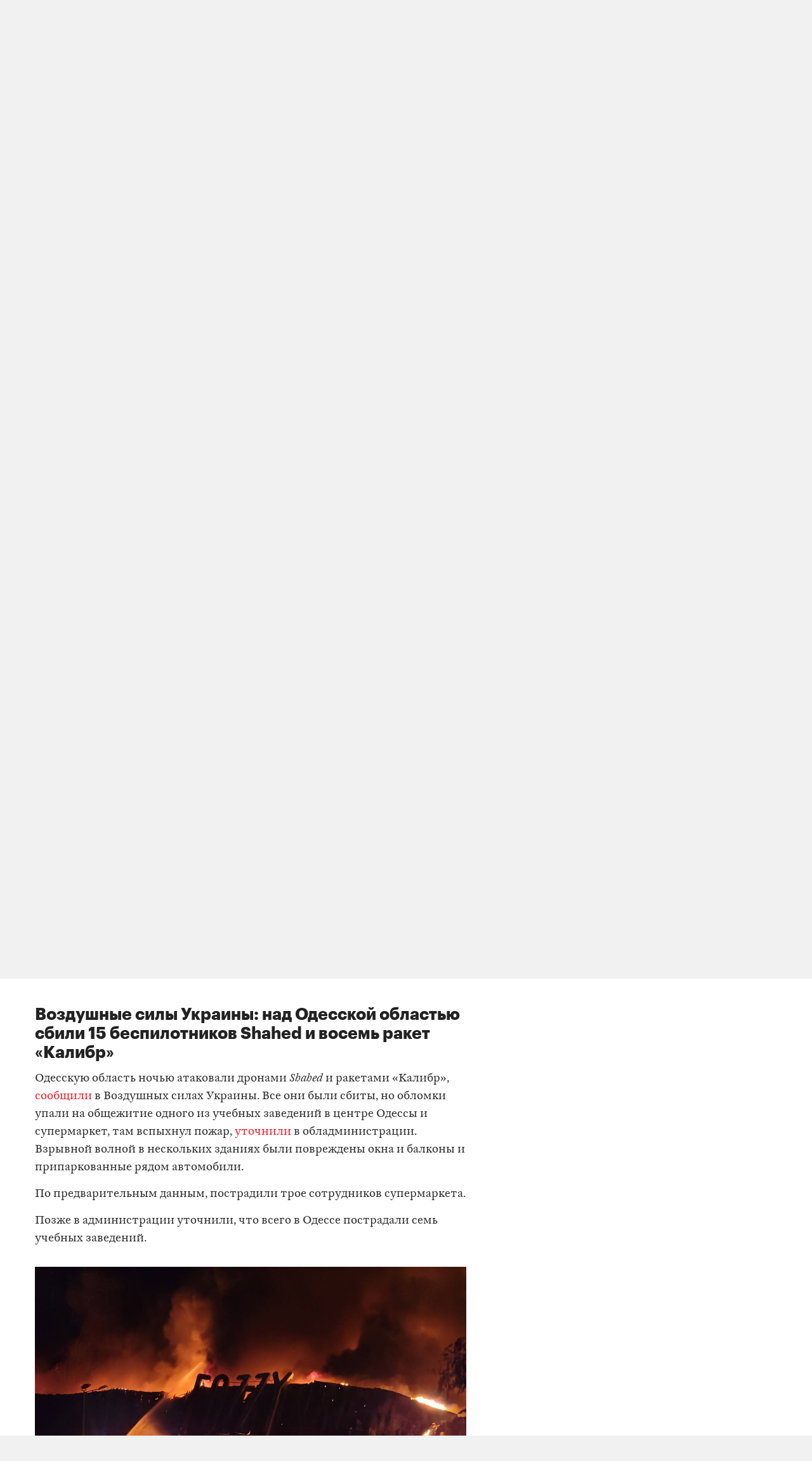

--- FILE ---
content_type: text/html; charset=utf-8
request_url: https://zona.media/chronicle/537
body_size: 33672
content:
<!DOCTYPE html><html lang="ru"><head><meta charset="UTF-8"><meta name="viewport" content="width=device-width,initial-scale=1"><link rel="stylesheet" type="text/css" href="/css/main.31f88f0b.css"><link rel="preload" href="/font/Graphik-Bold-Cy-Web.woff" as="font" type="font/woff" crossorigin><link rel="preload" href="/font/Graphik-Regular-Cy-Web.woff" as="font" type="font/woff" crossorigin><link rel="preload" href="/font/firamono/firamono-regular-webfont.woff2" as="font" type="font/woff2" crossorigin><link rel="preload" href="/font/firamono/firamono-bold-webfont.woff2" as="font" type="font/woff2" crossorigin><link rel="preload" href="/font/williamtext/WilliamTextStd-Regular.woff" as="font" type="font/woff" crossorigin><link rel="preload" href="/font/williamtext/WilliamTextStd-RegularItalic.woff" as="font" type="font/woff" crossorigin><script>var googletag = googletag || {};
googletag.cmd = googletag.cmd || [];
(function() {
var gads = document.createElement('script');
gads.async = true;
gads.type = 'text/javascript';
var useSSL = 'https:' == document.location.protocol;
gads.src = (useSSL ? 'https:' : 'http:') +
'//www.googletagservices.com/tag/js/gpt.js';
var node = document.getElementsByTagName('script')[0];
node.parentNode.insertBefore(gads, node);
})();
</script><script>googletag.cmd.push(function() {
  googletag.defineSlot('/100831207/adsense-728x90', [728, 90], 'div-gpt-ad-1502978316953-0').addService(googletag.pubads());
  googletag.pubads().enableSingleRequest();
  googletag.pubads().collapseEmptyDivs();
  googletag.enableServices();
});</script><meta name="apple-mobile-web-app-title" content="Медиазона"><meta name="apple-mobile-web-app-status-bar-style"><link rel="apple-touch-icon-precomposed" sizes="40x40" href="https://zona.media/s/favicon/mz/apple-icon-40x40.png"><link rel="apple-touch-icon-precomposed" sizes="57x57" href="https://zona.media/s/favicon/mz/apple-icon-57x57.png"><link rel="apple-touch-icon-precomposed" sizes="60x60" href="https://zona.media/s/favicon/mz/apple-icon-60x60.png"><link rel="apple-touch-icon-precomposed" sizes="72x72" href="https://zona.media/s/favicon/mz/apple-icon-72x72.png"><link rel="apple-touch-icon-precomposed" sizes="76x76" href="https://zona.media/s/favicon/mz/apple-icon-76x76.png"><link rel="apple-touch-icon-precomposed" sizes="114x114" href="https://zona.media/s/favicon/mz/apple-icon-114x114.png"><link rel="apple-touch-icon-precomposed" sizes="120x120" href="https://zona.media/s/favicon/mz/apple-icon-120x120.png"><link rel="apple-touch-icon-precomposed" sizes="144x144" href="https://zona.media/s/favicon/mz/apple-icon-144x144.png"><link rel="apple-touch-icon-precomposed" sizes="152x152" href="https://zona.media/s/favicon/mz/apple-icon-152x152.png"><link rel="apple-touch-icon-precomposed" sizes="180x180" href="https://zona.media/s/favicon/mz/apple-icon-180x180.png"><link rel="apple-touch-icon-precomposed" sizes="190x190" href="https://zona.media/s/favicon/mz/apple-icon.png"><link rel="apple-touch-icon-precomposed" sizes="192x192" href="https://zona.media/s/favicon/mz/apple-icon.png"><link rel="icon" type="image/png" href="https://zona.media/s/favicon/mz/favicon-16x16.png" sizes="16x16"><link rel="icon" type="image/png" href="https://zona.media/s/favicon/mz/favicon-32x32.png" sizes="32x32"><link rel="icon" type="image/png" href="https://zona.media/s/favicon/mz/favicon-96x96.png" sizes="96x96"><link rel="icon" type="image/png" href="https://zona.media/s/favicon/mz/favicon-128x128.png" sizes="128x128"><link rel="icon" type="image/png" href="https://zona.media/s/favicon/mz/favicon-196x196.png" sizes="196x196"><link rel="icon" href="https://zona.media/s/favicon/mz/favicon.ico"><meta name="application-name" content="Медиазона"><meta name="msapplication-TileColor"><meta name="msapplication-square70x70logo" content="https://zona.media/s/favicon/mz/ms-icon-70x70.png"><meta name="msapplication-TileImage" content="https://zona.media/s/favicon/mz/ms-icon-144x144.png"><meta name="msapplication-square150x150logo" content="https://zona.media/s/favicon/mz/ms-icon-150x150.png"><meta name="msapplication-wide310x150logo" content="https://zona.media/s/favicon/mz/ms-icon-310x150.png"><meta name="msapplication-square310x310logo" content="https://zona.media/s/favicon/mz/ms-icon-310x310.png"><meta name="msapplication-notification" content="frequency=30;polling-uri=http://notifications.buildmypinnedsite.com/?feed=https://zona.media//rss/&amp;id=1;polling-uri2=http://notifications.buildmypinnedsite.com/?feed=https://zona.media//rss/&amp;id=2;polling-uri3=http://notifications.buildmypinnedsite.com/?feed=https://zona.media//rss/&amp;id=3;polling-uri4=http://notifications.buildmypinnedsite.com/?feed=https://zona.media//rss/&amp;id=4;polling-uri5=http://notifications.buildmypinnedsite.com/?feed=http://mediazona-dev.xyz/rss/&amp;id=5;cycle=1"><!-- google analytics--><script async="" src="https://www.googletagmanager.com/gtm.js?id=GTM-N8VFP5"></script><script>window.dataLayer = window.dataLayer || [];
function gtag(){dataLayer.push(arguments)};
gtag('js', new Date());
gtag('config', 'GTM-N8VFP5');</script><!-- instant articles для fb--><meta property="fb:pages" content="722299304474207"><!-- yandex webmaster--><meta name="yandex-verification" content="45c69d1d1797aeaa"><meta name="description" content="В результате обстрелов Харьковской области погиб один человек, восемь получили ранения"><!-- FB--><meta property="og:title" content="Война в Украине. 537‑й день"><meta property="og:description" content="В результате обстрелов Харьковской области погиб один человек, восемь получили ранения"><meta property="og:url" content="https://zona.media/chronicle/537"><meta property="og:site_name" content="Медиазона"><meta property="og:seealso" content="https://zona.media/"><meta property="og:image" content="https://s3.zona.media/i/e/ab7ee687c3f12a2d6376af656fe8246c_1400x850"><meta property="og:image:width" content="1400"><meta property="og:image:height" content="850"><meta property="og:type" content="website"><!-- Twitter--><meta name="twitter:card" content="summary_large_image"><meta name="twitter:site" content="@mediazzzona"><meta name="twitter:title" content="Война в Украине. 537‑й день"><meta name="twitter:description" content="В результате обстрелов Харьковской области погиб один человек, восемь получили ранения"><meta name="twitter:image" content="https://s3.zona.media/i/e/ab7ee687c3f12a2d6376af656fe8246c_1400x850"><meta name="twitter:domain" content="zona.media"><!-- web push--><link rel="manifest" href="/s/manifest/mz.json"><!-- TODO: Это тестирование индексирования зеркал от фубраля 2025 года.--><!-- Удалить после окончания тестирования. Либо через значительное время.--><!-- canonical--><!--cardBase + req.params.name--><link rel="canonical" href="https://zona.media/chronicle/537"><script type="application/ld+json">{"@context":"http://schema.org","@type":"Organization","name":"Медиазона","url":"https://zona.media","logo":{"@type":"ImageObject","url":"https://zona.media/s/favicon/mz/favicon-196x196.png","width":196,"height":196},"email":"info@zona.media","description":""}</script><script>window.mz_lang = "ru"
window.region = "ru"
window.imageUrlBase = "https://s3.zona.media/"
window.rsmUrl = "https://rsm.zona.media"
window.sentryUrl = "https://467f7b6c972340dbb87ddb39d13d9c63@sentry.zona.media/7"
window.mz_recaptcha_token = `6Ld1mE4fAAAAABl4ISYMMhPwJG0rFEjm83zhdKhg`</script><script>window.adminUrl = "http://admin.zona.media";
window.pageType = "renderPost";
window.currentPostId = "76175";
if (window.currentPostId){
  var image = new Image();
  image.src = '/counter?postId='+window.currentPostId+'&t='+Math.random();
}</script><noscript><img src="/counter?postId=undefined&amp;t=0.4487403703777153"></noscript><script type="application/ld+json">{"@context":"http://schema.org","@type":"NewsArticle","mainEntityOfPage":{"@type":"WebPage","@id":"/chronicle/537"},"image":["https://s3.zona.media/i/e/ab7ee687c3f12a2d6376af656fe8246c"],"headline":"Война в Украине. 537‑й день","datePublished":"2023-08-14T15:09:50.402Z","dateModified":"2023-08-14T15:09:50.402Z","author":{"@type":"Organization","name":"Медиазона","url":"https://zona.media","logo":{"@type":"ImageObject","url":"https://zona.media/s/favicon/mz/favicon-196x196.png","width":196,"height":196}},"publisher":{"@type":"Organization","name":"Медиазона","url":"https://zona.media","logo":{"@type":"ImageObject","url":"https://zona.media/s/favicon/mz/favicon-196x196.png","width":196,"height":196}}}</script><script type="application/ld+json">{"@context":"http://schema.org","@type":"BreadcrumbList","itemListElement":[{"@type":"ListItem","name":"Медиазона","item":"https://zona.media","position":1},{"@type":"ListItem","name":"Сюжеты","item":"https://zona.media/chronicle","position":2},{"@type":"ListItem","name":"Хроники войны","item":"https://zona.media/theme/war-chronicles","position":3},{"@type":"ListItem","name":"Война в Украине. 537‑й день","position":4}]}</script><title>Война в Украине. 537‑й день</title><script defer async src="https://www.google.com/recaptcha/api.js"></script></head><body><!-- Google Tag Manager script--><noscript><iframe src="https://www.googletagmanager.com/ns.html?id=GTM-N8VFP5" height="0" width="0" style="display:none;visibility:hidden"></iframe></noscript><svg class="hiddenCut"><symbol id="icon_tw" viewbox="0 0 24 24"><path d="M20 6.543a6.56 6.56 0 0 1-1.884.518 3.294 3.294 0 0 0 1.442-1.816 6.575 6.575 0 0 1-2.085.797 3.283 3.283 0 0 0-5.594 2.993 9.32 9.32 0 0 1-6.764-3.429 3.247 3.247 0 0 0-.445 1.65 3.28 3.28 0 0 0 1.46 2.731 3.274 3.274 0 0 1-1.487-.41v.041a3.285 3.285 0 0 0 2.633 3.218c-.484.13-.99.15-1.482.056a3.286 3.286 0 0 0 3.066 2.28A6.587 6.587 0 0 1 4 16.531a9.292 9.292 0 0 0 5.031 1.473c6.04 0 9.34-5 9.34-9.338 0-.142-.002-.284-.008-.425A6.673 6.673 0 0 0 20 6.545v-.002z"></path></symbol><symbol id="icon_vk" viewbox="0 0 24 24"><path d="M12.831 17.393s.356-.04.537-.239c.169-.183.164-.526.164-.526s-.025-1.608.71-1.845c.724-.233 1.655 1.554 2.639 2.242.745.52 1.312.405 1.312.405l2.634-.037s1.376-.088.723-1.188c-.055-.09-.381-.814-1.96-2.303-1.65-1.56-1.43-1.306.56-4.003 1.212-1.641 1.696-2.643 1.545-3.072-.145-.41-1.036-.302-1.036-.302l-2.965.019s-.22-.03-.384.069c-.157.096-.26.323-.26.323s-.47 1.271-1.096 2.352c-1.32 2.279-1.848 2.4-2.063 2.257-.504-.329-.378-1.326-.378-2.033 0-2.21.328-3.13-.643-3.37-.323-.078-.56-.13-1.385-.14-1.058-.01-1.953.004-2.46.257-.338.168-.6.542-.44.563.196.028.64.12.875.45.304.418.294 1.363.294 1.363s.175 2.6-.409 2.923c-.4.221-.948-.23-2.126-2.299-.602-1.06-1.058-2.23-1.058-2.23s-.088-.22-.244-.336c-.19-.143-.456-.186-.456-.186l-2.816.017s-.426.011-.581.2c-.137.166-.011.51-.011.51s2.207 5.249 4.705 7.892c2.29 2.426 4.893 2.266 4.893 2.266h1.179l.001.001z"></path></symbol><symbol id="icon_fb" viewbox="0 0 24 24"><path d="M13.1 20v-7.21h2.773l.415-3.2H13.1V8.547c0-.927.26-1.558 1.596-1.558l1.704-.002v-2.86A22.787 22.787 0 0 0 13.917 4C11.46 4 9.78 5.492 9.78 8.23v1.36H7v3.2h2.78V20h3.32z"></path></symbol><symbol id="icon_insta" viewbox="0 0 24 24"><path d="M14.6880919,12.016232 C14.6880919,10.5446217 13.4878423,9.34437211 12.016232,9.34437211 C10.5446217,9.34437211 9.34437211,10.5446217 9.34437211,12.016232 C9.34437211,13.4878423 10.5446217,14.6880919 12.016232,14.6880919 C13.4878423,14.6880919 14.6880919,13.4878423 14.6880919,12.016232 Z M16.1283914,12.016232 C16.1283914,14.2914877 14.2914877,16.1283914 12.016232,16.1283914 C9.74097631,16.1283914 7.90407263,14.2914877 7.90407263,12.016232 C7.90407263,9.74097631 9.74097631,7.90407263 12.016232,7.90407263 C14.2914877,7.90407263 16.1283914,9.74097631 16.1283914,12.016232 Z M17.2555823,7.73708139 C17.2555823,8.26936598 16.8276672,8.69728104 16.2953826,8.69728104 C15.763098,8.69728104 15.335183,8.26936598 15.335183,7.73708139 C15.335183,7.2047968 15.763098,6.77688174 16.2953826,6.77688174 C16.8276672,6.77688174 17.2555823,7.2047968 17.2555823,7.73708139 Z M12.016232,5.44095179 C10.8472933,5.44095179 8.34242465,5.34701921 7.28829242,5.76449732 C6.92299907,5.91061466 6.6516383,6.08804286 6.36984058,6.36984058 C6.08804286,6.6516383 5.91061466,6.92299907 5.76449732,7.28829242 C5.34701921,8.34242465 5.44095179,10.8472933 5.44095179,12.016232 C5.44095179,13.1851707 5.34701921,15.6900394 5.76449732,16.7441716 C5.91061466,17.1094649 6.08804286,17.3808257 6.36984058,17.6626234 C6.6516383,17.9444212 6.92299907,18.1218494 7.28829242,18.2679667 C8.34242465,18.6854448 10.8472933,18.5915122 12.016232,18.5915122 C13.1851707,18.5915122 15.6900394,18.6854448 16.7441716,18.2679667 C17.1094649,18.1218494 17.3808257,17.9444212 17.6626234,17.6626234 C17.9444212,17.3808257 18.1218494,17.1094649 18.2679667,16.7441716 C18.6854448,15.6900394 18.5915122,13.1851707 18.5915122,12.016232 C18.5915122,10.8472933 18.6854448,8.34242465 18.2679667,7.28829242 C18.1218494,6.92299907 17.9444212,6.6516383 17.6626234,6.36984058 C17.3808257,6.08804286 17.1094649,5.91061466 16.7441716,5.76449732 C15.6900394,5.34701921 13.1851707,5.44095179 12.016232,5.44095179 Z M20.0318117,12.016232 C20.0318117,13.122549 20.0422487,14.218429 19.9796269,15.324746 C19.9170052,16.6084912 19.6247705,17.7461191 18.6854448,18.6854448 C17.7461191,19.6247705 16.6084912,19.9170052 15.324746,19.9796269 C14.218429,20.0422487 13.122549,20.0318117 12.016232,20.0318117 C10.909915,20.0318117 9.81403498,20.0422487 8.70771799,19.9796269 C7.42397281,19.9170052 6.28634496,19.6247705 5.34701921,18.6854448 C4.40769347,17.7461191 4.11545879,16.6084912 4.05283707,15.324746 C3.99021536,14.218429 4.00065231,13.122549 4.00065231,12.016232 C4.00065231,10.909915 3.99021536,9.81403498 4.05283707,8.70771799 C4.11545879,7.42397281 4.40769347,6.28634496 5.34701921,5.34701921 C6.28634496,4.40769347 7.42397281,4.11545879 8.70771799,4.05283707 C9.81403498,3.99021536 10.909915,4.00065231 12.016232,4.00065231 C13.122549,4.00065231 14.218429,3.99021536 15.324746,4.05283707 C16.6084912,4.11545879 17.7461191,4.40769347 18.6854448,5.34701921 C19.6247705,6.28634496 19.9170052,7.42397281 19.9796269,8.70771799 C20.0422487,9.81403498 20.0318117,10.909915 20.0318117,12.016232 Z"></path></symbol><symbol id="icon_ok" viewbox="0 0 24 24"><path d="M11.546 12.11c2.578 0 4.668-2.04 4.668-4.555C16.214 5.04 14.124 3 11.547 3 8.97 3 6.88 5.04 6.88 7.556c0 2.517 2.09 4.556 4.667 4.556v-.002zm0-6.796c1.268 0 2.297 1.003 2.297 2.24 0 1.24-1.03 2.242-2.297 2.242-1.268 0-2.296-1.003-2.296-2.24 0-1.24 1.028-2.242 2.296-2.242z"></path><path d="M14.963 12.466c-1.31 1.008-3.417 1.008-3.417 1.008s-2.106 0-3.417-1.008c-.97-.746-1.7-.317-1.963.2-.46.9.06 1.336 1.23 2.07 1.002.627 2.376.862 3.264.95l-.74.722c-1.045 1.02-2.052 2.002-2.75 2.685a1.027 1.027 0 0 0 0 1.476l.125.123a1.09 1.09 0 0 0 1.513 0l2.75-2.685 2.75 2.684a1.09 1.09 0 0 0 1.515 0l.126-.124a1.027 1.027 0 0 0 0-1.477l-2.75-2.686-.744-.725c.888-.09 2.248-.326 3.24-.948 1.172-.734 1.69-1.17 1.23-2.07-.262-.517-.992-.946-1.962-.2v.005z"></path></symbol><symbol id="icon_youtube" viewbox="0 0 22 20"><path d="M18.298 5.03C17.648 4.298 16.45 4 14.158 4H5.842c-2.344 0-3.564.318-4.21 1.097C1 5.857 1 6.975 1 8.524v2.952c0 3 .749 4.524 4.842 4.524h8.316c1.987 0 3.088-.263 3.8-.91.73-.661 1.042-1.742 1.042-3.614V8.524c0-1.633-.049-2.759-.702-3.494zm-5.677 5.568l-4.589 2.324a.723.723 0 0 1-.692-.02.68.68 0 0 1-.34-.586V7.684a.68.68 0 0 1 .34-.585.725.725 0 0 1 .69-.022l4.59 2.309c.233.117.38.35.38.606a.681.681 0 0 1-.379.606z"></path></symbol><symbol id="icon_search" viewbox="0 0 300 300"><path d="M300,269.1l-95.7-95.7c28.9-43.3,24.3-102.5-13.9-140.7    C168.6,10.9,140.1,0,111.5,0S54.4,10.9,32.7,32.7c-43.5,43.5-43.5,114.2,0,157.7C54.4,212.1,83,223,111.5,223    c21.6,0,43.2-6.2,61.9-18.7l95.7,95.7L300,269.1z M53.9,169.1c-31.8-31.8-31.8-83.5,0-115.3C69.3,38.5,89.7,30,111.5,30    s42.2,8.5,57.6,23.9c31.8,31.8,31.8,83.5,0,115.3c-15.4,15.4-35.9,23.9-57.6,23.9C89.7,193,69.3,184.5,53.9,169.1z"></path></symbol><symbol id="icon_rss" viewbox="0 0 197 197"><path d="M26.1,144.5 C11.6,144.5 -0.2,156.2 -0.2,170.7 C-0.2,185.2 11.6,196.9 26.1,196.9 C40.6,196.9 52.4,185.2 52.4,170.7 C52.4,156.2 40.7,144.5 26.1,144.5 L26.1,144.5 Z M-0.1,66.8 L-0.1,104.6 C24.5,104.6 47.7,114.2 65.1,131.6 C82.5,149 92.1,172.2 92.1,197 L130,197 C130,125.2 71.6,66.8 -0.1,66.8 L-0.1,66.8 Z M-0.1,-0.2 L-0.1,37.6 C87.7,37.6 159.1,109.1 159.1,197 L197.1,197 C197.1,88.3 108.6,-0.2 -0.1,-0.2 L-0.1,-0.2 Z"></path></symbol><symbol id="icon_share_vk" viewbox="0 0 24 24"><path d="M12.831 17.393s.356-.04.537-.239c.169-.183.164-.526.164-.526s-.025-1.608.71-1.845c.724-.233 1.655 1.554 2.639 2.242.745.52 1.312.405 1.312.405l2.634-.037s1.376-.088.723-1.188c-.055-.09-.381-.814-1.96-2.303-1.65-1.56-1.43-1.306.56-4.003 1.212-1.641 1.696-2.643 1.545-3.072-.145-.41-1.036-.302-1.036-.302l-2.965.019s-.22-.03-.384.069c-.157.096-.26.323-.26.323s-.47 1.271-1.096 2.352c-1.32 2.279-1.848 2.4-2.063 2.257-.504-.329-.378-1.326-.378-2.033 0-2.21.328-3.13-.643-3.37-.323-.078-.56-.13-1.385-.14-1.058-.01-1.953.004-2.46.257-.338.168-.6.542-.44.563.196.028.64.12.875.45.304.418.294 1.363.294 1.363s.175 2.6-.409 2.923c-.4.221-.948-.23-2.126-2.299-.602-1.06-1.058-2.23-1.058-2.23s-.088-.22-.244-.336c-.19-.143-.456-.186-.456-.186l-2.816.017s-.426.011-.581.2c-.137.166-.011.51-.011.51s2.207 5.249 4.705 7.892c2.29 2.426 4.893 2.266 4.893 2.266h1.179l.001.001z"></path></symbol><symbol id="icon_share_ok" viewbox="0 0 24 24"><path d="M11.546 12.11c2.578 0 4.668-2.04 4.668-4.555C16.214 5.04 14.124 3 11.547 3 8.97 3 6.88 5.04 6.88 7.556c0 2.517 2.09 4.556 4.667 4.556v-.002zm0-6.796c1.268 0 2.297 1.003 2.297 2.24 0 1.24-1.03 2.242-2.297 2.242-1.268 0-2.296-1.003-2.296-2.24 0-1.24 1.028-2.242 2.296-2.242z"></path><path d="M14.963 12.466c-1.31 1.008-3.417 1.008-3.417 1.008s-2.106 0-3.417-1.008c-.97-.746-1.7-.317-1.963.2-.46.9.06 1.336 1.23 2.07 1.002.627 2.376.862 3.264.95l-.74.722c-1.045 1.02-2.052 2.002-2.75 2.685a1.027 1.027 0 0 0 0 1.476l.125.123a1.09 1.09 0 0 0 1.513 0l2.75-2.685 2.75 2.684a1.09 1.09 0 0 0 1.515 0l.126-.124a1.027 1.027 0 0 0 0-1.477l-2.75-2.686-.744-.725c.888-.09 2.248-.326 3.24-.948 1.172-.734 1.69-1.17 1.23-2.07-.262-.517-.992-.946-1.962-.2v.005z"></path></symbol><symbol id="icon_share_fb" viewbox="0 0 24 24"><path d="M13.1 20v-7.21h2.773l.415-3.2H13.1V8.547c0-.927.26-1.558 1.596-1.558l1.704-.002v-2.86A22.787 22.787 0 0 0 13.917 4C11.46 4 9.78 5.492 9.78 8.23v1.36H7v3.2h2.78V20h3.32z"></path></symbol><symbol id="icon_share_tw" viewbox="0 0 24 24"><path d="M20 6.543a6.56 6.56 0 0 1-1.884.518 3.294 3.294 0 0 0 1.442-1.816 6.575 6.575 0 0 1-2.085.797 3.283 3.283 0 0 0-5.594 2.993 9.32 9.32 0 0 1-6.764-3.429 3.247 3.247 0 0 0-.445 1.65 3.28 3.28 0 0 0 1.46 2.731 3.274 3.274 0 0 1-1.487-.41v.041a3.285 3.285 0 0 0 2.633 3.218c-.484.13-.99.15-1.482.056a3.286 3.286 0 0 0 3.066 2.28A6.587 6.587 0 0 1 4 16.531a9.292 9.292 0 0 0 5.031 1.473c6.04 0 9.34-5 9.34-9.338 0-.142-.002-.284-.008-.425A6.673 6.673 0 0 0 20 6.545v-.002z"></path></symbol><symbol id="icon_share_telegram" viewbox="0 0 24 24"><path d="M18.852 5.094L3.794 10.902c-1.028.412-1.022.986-.187 1.24l3.754 1.174L8.8 17.72c.174.482.088.674.595.674.391 0 .563-.179.782-.391l1.877-1.827 3.907 2.887c.719.396 1.238.191 1.417-.667L19.94 6.312c.263-1.052-.401-1.53-1.089-1.218zm-10.9 7.952l8.464-5.34c.423-.257.81-.12.492.164L9.66 14.41l-.282 3.01-1.427-4.374z"></path></symbol><symbol id="icon_share_copytoclipboard" viewbox="0 0 14 15"><path d="M2.3024 11.6976C1.31069 10.7059 1.31069 9.09362 2.3024 8.1019L4.6222 5.7821L3.5203 4.6802L1.2005 7C-0.400166 8.60066 -0.400166 11.1988 1.2005 12.7995C2.80116 14.4002 5.39934 14.4002 7 12.7995L9.3198 10.4797L8.2179 9.3778L5.89809 11.6976C4.90638 12.6893 3.29412 12.6893 2.3024 11.6976ZM5.26015 9.89975L9.89975 5.26015L8.73985 4.10025L4.10025 8.73985L5.26015 9.89975ZM7 1.2005L4.6802 3.5203L5.7821 4.6222L8.1019 2.3024C9.09362 1.31069 10.7059 1.31069 11.6976 2.3024C12.6893 3.29412 12.6893 4.90638 11.6976 5.89809L9.3778 8.2179L10.4797 9.3198L12.7995 7C14.4002 5.39934 14.4002 2.80116 12.7995 1.2005C11.1988 -0.400166 8.60066 -0.400166 7 1.2005Z"></path></symbol><symbol id="icon_share_copied" viewbox="0 0 18 18"><path d="M9.00033 0.666687C4.40033 0.666687 0.666992 4.40002 0.666992 9.00002C0.666992 13.6 4.40033 17.3334 9.00033 17.3334C13.6003 17.3334 17.3337 13.6 17.3337 9.00002C17.3337 4.40002 13.6003 0.666687 9.00033 0.666687ZM7.33366 13.1667L3.16699 9.00002L4.34199 7.82502L7.33366 10.8084L13.6587 4.48335L14.8337 5.66669L7.33366 13.1667Z"></path></symbol><symbol id="icon_share_pdf" viewbox="0 0 32 32"><g fill="black" fill-rule="evenodd"></g><path d="M4 21V11H7.83673C8.53212 11 9.13228 11.1465 9.63719 11.4395C10.1451 11.7292 10.5367 12.1344 10.8118 12.6553C11.0869 13.1729 11.2245 13.7751 11.2245 14.4619C11.2245 15.152 11.0839 15.7559 10.8027 16.2734C10.5246 16.7878 10.127 17.1865 9.60998 17.4697C9.09297 17.7529 8.47921 17.8945 7.76871 17.8945H5.40136V15.9902H7.35147C7.6901 15.9902 7.97279 15.9268 8.19955 15.7998C8.42933 15.6729 8.60317 15.4954 8.72109 15.2676C8.839 15.0365 8.89796 14.7679 8.89796 14.4619C8.89796 14.1527 8.839 13.8857 8.72109 13.6611C8.60317 13.4333 8.42933 13.2575 8.19955 13.1338C7.96977 13.0101 7.68707 12.9482 7.35147 12.9482H6.2449V21H4Z"></path><path d="M15.7642 21H12.3311V11H15.7596C16.706 11 17.5208 11.2002 18.2041 11.6006C18.8904 11.9977 19.4195 12.5706 19.7914 13.3193C20.1633 14.0648 20.3492 14.9567 20.3492 15.9951C20.3492 17.0368 20.1633 17.932 19.7914 18.6807C19.4225 19.4294 18.8949 20.0039 18.2086 20.4043C17.5223 20.8014 16.7075 21 15.7642 21ZM14.576 18.9395H15.678C16.198 18.9395 16.6379 18.8451 16.9977 18.6562C17.3605 18.4642 17.6342 18.1533 17.8186 17.7236C18.006 17.2907 18.0998 16.7145 18.0998 15.9951C18.0998 15.2757 18.006 14.7028 17.8186 14.2764C17.6311 13.8467 17.3545 13.5374 16.9887 13.3486C16.6258 13.1566 16.1784 13.0605 15.6463 13.0605H14.576V18.9395Z"></path><path d="M21.6599 21V11H28V12.9629H23.9048V15.0137H27.5964V16.9814H23.9048V21H21.6599Z"></path></symbol><symbol id="icon_expand" viewbox="0 0 33 33"><path d="M16.5,33 C7.38730163,33 1.11598369e-15,25.6126984 0,16.5 C-1.11598369e-15,7.38730163 7.38730163,1.67397553e-15 16.5,0 C25.6126984,-1.67397553e-15 33,7.38730163 33,16.5 C32.9889799,25.6081298 25.6081298,32.9889799 16.5,33 L16.5,33 Z M16.5,1 C7.93958638,1 1,7.93958638 1,16.5 C1,25.0604136 7.93958638,32 16.5,32 C25.0604136,32 32,25.0604136 32,16.5 C31.9889815,7.94415454 25.0558455,1.01101849 16.5,1 L16.5,1 Z"></path><path d="M22.81,13.51 L16.5,20.05 L10.19,13.51 L9.49,14.24 L16.5,21.51 L23.51,14.24 L22.81,13.51 L22.81,13.51 Z"></path></symbol><symbol id="icon_telegram" viewbox="0 0 24 24"><path d="M18.852 5.094L3.794 10.902c-1.028.412-1.022.986-.187 1.24l3.754 1.174L8.8 17.72c.174.482.088.674.595.674.391 0 .563-.179.782-.391l1.877-1.827 3.907 2.887c.719.396 1.238.191 1.417-.667L19.94 6.312c.263-1.052-.401-1.53-1.089-1.218zm-10.9 7.952l8.464-5.34c.423-.257.81-.12.492.164L9.66 14.41l-.282 3.01-1.427-4.374z"></path></symbol><symbol id="icon_q" viewbox="0 0 24 24" width="20" height="19"><path fill-rule="evenodd" clip-rule="evenodd" d="M 12 23 C 18.441406 23 23.707031 17.867188 23.707031 11.5 C 23.707031 5.132812 18.484375 0 12 0 C 5.515625 0 0.292969 5.132812 0.292969 11.5 C 0.292969 17.824219 5.515625 23 12 23 Z M 10.441406 4.929688 C 9.136719 5.050781 7.914062 5.585938 6.988281 6.488281 C 6.609375 6.859375 6.316406 7.269531 6.105469 7.761719 C 5.894531 8.253906 5.8125 8.75 5.8125 9.28125 L 5.8125 10.144531 C 5.8125 10.636719 5.894531 11.171875 6.105469 11.625 C 6.316406 12.074219 6.570312 12.527344 6.949219 12.894531 C 7.875 13.800781 9.09375 14.375 10.398438 14.5 C 10.570312 14.5 10.738281 14.539062 10.863281 14.539062 L 10.359375 13.882812 L 10.359375 4.929688 Z M 17.347656 17.90625 L 17.347656 9.28125 C 17.347656 8.253906 16.925781 7.269531 16.210938 6.53125 C 15.285156 5.625 14.0625 5.050781 12.757812 4.929688 C 12.589844 4.929688 12.421875 4.886719 12.292969 4.886719 L 12.800781 5.542969 L 12.800781 16.511719 C 12.800781 17.125 13.050781 17.703125 13.472656 18.152344 C 13.894531 18.605469 14.527344 18.8125 15.117188 18.8125 L 17.9375 18.8125 Z M 17.347656 17.90625"></path></symbol><symbol id="icon_tiktok" viewBox="0 0 128 128" width="128" height="128"><circle fill="black" cx="64" cy="64" r="55"></circle><path fill="white" fill-rule="evenodd" clip-rule="evenodd" d="M78.872 46.7088L78.8707 48.7685H78.8677V76.4556C78.8677 83.0567 76.2677 89.3346 71.6007 94.002C66.9333 98.6689 60.655 101.268 54.056 101.268C47.4553 101.268 41.1783 98.6689 36.5113 94.002C31.8443 89.3346 29.2438 83.0567 29.2438 76.4556C29.2438 69.8549 31.8443 63.5782 36.5113 58.9113C41.1783 54.2439 47.4553 51.6438 54.056 51.6438H58.6602V64.6874H54.056C50.9223 64.6874 47.9494 65.9187 45.7332 68.1349C43.5179 70.3507 42.2874 73.3223 42.2874 76.4556C42.2874 79.5892 43.5179 82.5621 45.7332 84.7779C47.9494 86.9924 50.9223 88.225 54.056 88.225C57.1892 88.225 60.1621 86.9924 62.3783 84.7779C64.5928 82.5621 65.8241 79.5905 65.8241 76.4831V26.7316H78.8134L79.4641 27.9358C81.4864 31.684 84.2142 35.2371 87.5972 37.8593C90.213 39.8871 93.1731 41.3178 96.4438 41.8913L98.7559 42.2968L96.275 54.8716L94.0528 54.4746C91.407 54.0017 88.8086 53.1992 86.3757 52.0523C83.5835 50.7353 80.9936 48.9577 78.872 46.7088V46.7088ZM64.0007 -0.00113254C28.6534 -0.00113254 0 28.6521 0 63.9994C0 99.3454 28.6534 128 64.0007 128C99.3467 128 128 99.3454 128 63.9994C128 28.6521 99.3467 -0.00113254 64.0007 -0.00113254"></path></symbol><symbol id="icon_share_tg" viewbox="0 0 300 300"><path d="M5.299,144.645l69.126,25.8l26.756,86.047c1.712,5.511,8.451,7.548,12.924,3.891l38.532-31.412c4.039-3.291,9.792-3.455,14.013-0.391l69.498,50.457c4.785,3.478,11.564,0.856,12.764-4.926L299.823,29.22c1.31-6.316-4.896-11.585-10.91-9.259L5.218,129.402C-1.783,132.102-1.722,142.014,5.299,144.645z M96.869,156.711l135.098-83.207c2.428-1.491,4.926,1.792,2.841,3.726L123.313,180.87c-3.919,3.648-6.447,8.53-7.163,13.829l-3.798,28.146c-0.503,3.758-5.782,4.131-6.819,0.494l-14.607-51.325C89.253,166.16,91.691,159.907,96.869,156.711z"></path></symbol><symbol id="icon_write" viewbox="0 0 128 128"><path d="M36.108,110.473l70.436-70.436L87.963,21.457L17.526,91.893c-0.378,0.302-0.671,0.716-0.803,1.22   l-5.476,20.803c-0.01,0.04-0.01,0.082-0.019,0.121c-0.018,0.082-0.029,0.162-0.039,0.247c-0.007,0.075-0.009,0.147-0.009,0.222   c-0.001,0.077,0.001,0.147,0.009,0.225c0.01,0.084,0.021,0.166,0.039,0.246c0.008,0.04,0.008,0.082,0.019,0.121   c0.007,0.029,0.021,0.055,0.031,0.083c0.023,0.078,0.053,0.154,0.086,0.23c0.029,0.067,0.057,0.134,0.09,0.196   c0.037,0.066,0.077,0.127,0.121,0.189c0.041,0.063,0.083,0.126,0.13,0.184c0.047,0.059,0.1,0.109,0.152,0.162   c0.053,0.054,0.105,0.105,0.163,0.152c0.056,0.048,0.119,0.09,0.182,0.131c0.063,0.043,0.124,0.084,0.192,0.12   c0.062,0.033,0.128,0.062,0.195,0.09c0.076,0.033,0.151,0.063,0.23,0.087c0.028,0.009,0.054,0.023,0.083,0.031   c0.04,0.01,0.081,0.01,0.121,0.02c0.081,0.017,0.162,0.028,0.246,0.037c0.077,0.009,0.148,0.011,0.224,0.01   c0.075,0,0.147-0.001,0.223-0.008c0.084-0.011,0.166-0.022,0.247-0.039c0.04-0.01,0.082-0.01,0.121-0.02l20.804-5.475   C35.393,111.146,35.808,110.853,36.108,110.473z M19.651,108.349c-0.535-0.535-1.267-0.746-1.964-0.649l3.183-12.094l11.526,11.525   L20.3,110.313C20.398,109.616,20.188,108.884,19.651,108.349z"></path><path d="M109.702,36.879l-18.58-18.581l7.117-7.117c0,0,12.656,4.514,18.58,18.582L109.702,36.879z"></path></symbol><symbol id="icon_envelope" viewbox="0 0 16 13"><path d="M14.346 3.196V1.6L8 5.571 1.654 1.6v1.596L8 7.129l6.346-3.933zm0-3.192c.43 0 .798.158 1.102.475.304.317.456.69.456 1.121v9.5c0 .43-.152.804-.456 1.121a1.472 1.472 0 0 1-1.102.475H1.654c-.43 0-.798-.158-1.102-.475A1.565 1.565 0 0 1 .096 11.1V1.6c0-.43.152-.804.456-1.121A1.472 1.472 0 0 1 1.654.004h12.692z"></path></symbol><symbol id="icon-arrow" viewBox="0 0 12 22"><g stroke="currentColor" stroke-width="2"><path d="M1,1L10.5,11.5"></path><path d="M1,21L10.5,10.5"></path></g></symbol><symbol id="icon-stack" viewbox="0 0 32 32"><path d="M32 10l-16-8-16 8 16 8 16-8zM16 4.655l10.689 5.345-10.689 5.345-10.689-5.345 10.689-5.345zM28.795 14.398l3.205 1.602-16 8-16-8 3.205-1.602 12.795 6.398zM28.795 20.398l3.205 1.602-16 8-16-8 3.205-1.602 12.795 6.398z" class="path1"></path></symbol><symbol id="reodering-icon" viewbox="0 0 6 9"><g fill="#EF2530" fill-rule="evenodd"><path d="M3 0L0 3h6zM3 9L0 6h6z"></path></g></symbol><symbol id="cross" viewbox="0 0 372 372"><polygon points="371.23,21.213 350.018,0 185.615,164.402 21.213,0 0,21.213 164.402,185.615 0,350.018 21.213,371.23   185.615,206.828 350.018,371.23 371.23,350.018 206.828,185.615 "></polygon></symbol><symbol id="icon_views" viewbox="0 0 24 24"><g fill-rule="evenodd"><path fill-rule="nonzero" d="M12.5 10a1.522 1.522 0 0 1 1.5 1.5 1.522 1.522 0 0 1-1.5 1.5 1.522 1.522 0 0 1-1.5-1.5 1.522 1.522 0 0 1 1.5-1.5zm0 5c.636 0 1.222-.156 1.758-.469.536-.313.96-.737 1.273-1.273A3.428 3.428 0 0 0 16 11.5c0-.636-.156-1.222-.469-1.758a3.479 3.479 0 0 0-1.273-1.273A3.428 3.428 0 0 0 12.5 8c-.636 0-1.222.156-1.758.469-.536.313-.96.737-1.273 1.273A3.428 3.428 0 0 0 9 11.5c0 .636.156 1.222.469 1.758.313.536.737.96 1.273 1.273A3.428 3.428 0 0 0 12.5 15zm0-9a7.53 7.53 0 0 1 3.203.704 7.986 7.986 0 0 1 2.59 1.936A8.715 8.715 0 0 1 20 11.509a8.616 8.616 0 0 1-1.708 2.86 8.043 8.043 0 0 1-2.59 1.927A7.53 7.53 0 0 1 12.5 17a7.53 7.53 0 0 1-3.203-.704 8.043 8.043 0 0 1-2.59-1.927A8.616 8.616 0 0 1 5 11.509 8.715 8.715 0 0 1 6.708 8.64a7.986 7.986 0 0 1 2.59-1.936A7.53 7.53 0 0 1 12.5 6z"></path></g></symbol></svg><a href="https://donate.zona.media/" target="_blank" rel="noopener noreferrer alternate" style="background-color:#000000" class="mz-top-header-banner"><img src="https://s3.zona.media/banner/f7a9477da193a7b059b605ad0357ff1b" srcset="https://s3.zona.media/banner/f7a9477da193a7b059b605ad0357ff1b 1x, https://s3.zona.media/banner/f7a9477da193a7b059b605ad0357ff1b 2x"></a><header class="mz-header"><div class="mz-layout-header"><div class="mz-layout-header__container"><a href="/" class="mz-layout-header__logo"><svg width="22" height="22" viewBox="0 0 22 22" xmlns="http://www.w3.org/2000/svg" class="mz-layout-header__logo-image"><path d="M0 18.6817H5.27054V7.65558L9.44522 18.6817H11.4282L15.6811 7.65558V18.6817H21.5518V0H14.0374L10.8281 9.06651L7.67098 0H0V18.6817Z"></path></svg><svg width="126" height="22" viewBox="22 0 126 22" xmlns="http://www.w3.org/2000/svg" class="mz-layout-header__logo-image mz-layout-header__logo-image_desktop"><path d="M31.1599 19.0214C35.4911 19.0214 37.8655 17.1924 38.2829 14.057H33.482C33.3255 14.8409 32.7776 15.5202 31.3425 15.5202C29.8814 15.5202 28.916 14.6318 28.7855 12.9857H38.2568V11.7316C38.2568 6.81948 34.9954 4.6247 31.1599 4.6247C26.9852 4.6247 23.5933 7.36817 23.5933 11.81V12.019C23.5933 16.5392 26.8026 19.0214 31.1599 19.0214ZM28.8116 10.2945C29.0204 8.75297 29.9075 7.94299 31.1599 7.94299C32.5427 7.94299 33.2472 8.83135 33.2994 10.2945H28.8116Z"></path><path d="M45.4455 11.9406C45.4977 10.9739 45.5499 9.82423 45.576 8.54394H48.1069V15.1021H44.7932C45.1324 14.266 45.3412 13.2209 45.4455 11.9406ZM43.5408 18.6817H50.5073L50.5595 22H54.9951V15.1021H53.1687V5.01663H41.323C41.323 7.96912 41.2708 10.0855 41.1404 11.5226C40.9316 13.6912 40.4881 14.7363 39.7575 15.1021H39.053V22H43.4886L43.5408 18.6817Z"></path><path d="M61.5144 18.6817L65.376 11.0784V18.6817H70.4639V5.01663H65.4542L61.5927 12.6461V5.01663H56.5048V18.6817H61.5144Z"></path><path d="M78.7313 15.5724C77.792 15.5724 77.2962 15.1544 77.2962 14.5012C77.2962 13.5344 77.9224 13.1948 79.6445 13.1948H80.7403V13.9002C80.7403 14.9192 79.9054 15.5724 78.7313 15.5724ZM76.8788 19.0214C79.0966 19.0214 80.2968 18.0546 80.8708 17.114V18.6817H85.8282V9.85036C85.8282 6.24466 83.4278 4.6247 79.4618 4.6247C75.5481 4.6247 72.9389 6.32304 72.7302 9.66746H77.5311C77.6093 8.962 77.9746 8.20428 79.1488 8.20428C80.5316 8.20428 80.7403 9.04038 80.7403 10.19V10.4252H79.5662C74.8436 10.4252 72.2344 11.6793 72.2344 14.8931C72.2344 17.8195 74.4261 19.0214 76.8788 19.0214Z"></path><path d="M100.282 8.36105C100.282 6.24466 98.0903 4.6247 94.1244 4.6247C90.7064 4.6247 88.0189 6.32304 87.6275 9.74584H92.0892C92.3241 8.80523 92.9503 8.25653 93.8896 8.25653C94.8289 8.25653 95.1681 8.64846 95.1681 9.19715V9.27553C95.1681 9.90261 94.7245 10.2945 93.8635 10.2945H92.5067V13.0903H93.9678C95.0376 13.0903 95.4551 13.5083 95.4551 14.2138V14.2922C95.4551 15.1021 94.9593 15.5724 94.0461 15.5724C92.872 15.5724 92.2197 14.9454 91.9066 13.7696H87.3927C87.8624 17.0095 89.9758 19.0214 94.1766 19.0214C98.3513 19.0214 100.621 17.114 100.621 14.6841V14.6057C100.621 12.8029 99.4471 11.81 97.5424 11.5226C99.3167 11.1829 100.282 10.2162 100.282 8.43943V8.36105Z"></path><path d="M109.411 19.0214C113.664 19.0214 117.004 16.3824 117.004 11.8884V11.6793C117.004 7.28979 113.69 4.65083 109.437 4.65083C105.132 4.65083 101.818 7.36817 101.818 11.81V12.019C101.818 16.5131 105.158 19.0214 109.411 19.0214ZM109.437 15.2328C107.793 15.2328 107.01 14.0831 107.01 11.8622V11.6532C107.01 9.51069 107.871 8.43943 109.437 8.43943C111.029 8.43943 111.785 9.58907 111.785 11.7316V11.9145C111.785 14.0831 111.003 15.2328 109.437 15.2328Z"></path><path d="M127.518 18.6817H132.632V5.01663H127.518V9.981H123.943V5.01663H118.829V18.6817H123.943V13.5606H127.518V18.6817Z"></path><path d="M140.903 15.5724C139.964 15.5724 139.468 15.1544 139.468 14.5012C139.468 13.5344 140.094 13.1948 141.816 13.1948H142.912V13.9002C142.912 14.9192 142.077 15.5724 140.903 15.5724ZM139.051 19.0214C141.268 19.0214 142.469 18.0546 143.043 17.114V18.6817H148V9.85036C148 6.24466 145.6 4.6247 141.634 4.6247C137.72 4.6247 135.111 6.32304 134.902 9.66746H139.703C139.781 8.962 140.146 8.20428 141.321 8.20428C142.703 8.20428 142.912 9.04038 142.912 10.19V10.4252H141.738C137.015 10.4252 134.406 11.6793 134.406 14.8931C134.406 17.8195 136.598 19.0214 139.051 19.0214Z"></path></svg></a><nav class="mz-layout-header__menu"><ul class="only-desktop"><li><a href="/news">Новости</a></li><li><a href="/chronicles">Сюжеты</a></li><li><a href="/onlines">Онлайны</a></li><li><a href="/texts">Тексты</a></li><li><a href="/infographics">Дата</a></li><li><a href="/podcasts">Подкасты</a></li></ul><ul class="align-right"><li><a href="https://donate.zona.media/?utm_source=header-web&amp;utm_medium=web&amp;utm_campaign=regular" target="_blank" rel="noopener noreferrer nofollow" class="donate">Поддержать</a></li><li class="only-desktop"><a href="/search"><svg width="17" height="17" viewBox="0 0 17 17" xmlns="http://www.w3.org/2000/svg"><path d="M12.9595 6.35738C12.9381 2.83006 10.0651 -0.0141061 6.53776 5.26349e-05C3.01041 0.0143175 0.160434 2.88154 0.167494 6.40892C0.17458 9.93629 3.03603 12.7921 6.56341 12.7921C10.1052 12.7782 12.9669 9.89917 12.9595 6.35738ZM11.251 6.35738C11.2306 8.94136 9.12295 11.0215 6.53892 11.008C3.95489 10.9943 1.8692 8.89216 1.87594 6.3081C1.8827 3.72405 3.97935 1.63273 6.56341 1.63273C9.16033 1.64756 11.2559 3.76042 11.2493 6.35738H11.251Z"></path><path d="M11.1059 9.67658L17 15.5461L15.7945 16.7567L9.90039 10.8871L11.1059 9.67658Z"></path></svg></a></li><li class="only-mobile"><a role="button"><svg width="20" height="16" viewBox="0 0 20 16" xmlns="http://www.w3.org/2000/svg" class="mz-layout-header__hamburger"><rect x="0" y="0" rx="1" ry="1" width="20" height="2"></rect><rect x="0" y="7" rx="1" ry="1" width="20" height="2"></rect><rect x="0" y="14" rx="1" ry="1" width="20" height="2"></rect></svg></a><script>window.addEventListener('load', function() {
  var el = document.getElementsByClassName('mz-layout-header__hamburger');
  var menu = document.getElementsByClassName('mz-layout-header__menu_mobile');
  var header = document.getElementsByClassName('mz-layout-header');
  if (el.length && menu.length) {
    el = el[0];
    menu = menu[0];
    if (menu && el && el.addEventListener) {
      el.addEventListener('click', function() {
      el.classList.toggle('mz-layout-header__hamburger_open');
      menu.classList.toggle('mz-layout-header__menu_open');
      if (header[0]) {
        header[0].classList.toggle('mz-layout-header_fixed');
      }
      });
    } else {
      console.error('The menu cannot be displayed');
    }
  } else {
    console.error('The menu cannot be displayed because the button or container was not found');
  }
});</script></li></ul></nav></div><nav class="mz-layout-header__menu mz-layout-header__menu_mobile"><ul><li class="only-desktop"><a href="https://en.zona.media">eng</a></li><li class="only-desktop"><a href="/search"><svg width="17" height="17" viewBox="0 0 17 17" xmlns="http://www.w3.org/2000/svg"><path d="M12.9595 6.35738C12.9381 2.83006 10.0651 -0.0141061 6.53776 5.26349e-05C3.01041 0.0143175 0.160434 2.88154 0.167494 6.40892C0.17458 9.93629 3.03603 12.7921 6.56341 12.7921C10.1052 12.7782 12.9669 9.89917 12.9595 6.35738ZM11.251 6.35738C11.2306 8.94136 9.12295 11.0215 6.53892 11.008C3.95489 10.9943 1.8692 8.89216 1.87594 6.3081C1.8827 3.72405 3.97935 1.63273 6.56341 1.63273C9.16033 1.64756 11.2559 3.76042 11.2493 6.35738H11.251Z"></path><path d="M11.1059 9.67658L17 15.5461L15.7945 16.7567L9.90039 10.8871L11.1059 9.67658Z"></path></svg></a></li><li><a href="/news">Новости</a></li><li><a href="/chronicles">Сюжеты</a></li><li><a href="/onlines">Онлайны</a></li><li><a href="/texts">Тексты</a></li><li><a href="/infographics">Дата</a></li><li><a href="/podcasts">Подкасты</a></li></ul></nav></div></header><div class="mz-layout"><nav class="mz-header-themes clearfix mz-header-themes_ru"><div class="mz-header-themes__wrapper"><ul class="mz-header-themes__list mz-header-themes__list_shadow-right clearfix"><li class="mz-header-themes__list-item"><a href="/theme/gorit">Поджоги военкоматов</a></li><li class="mz-header-themes__list-item"><a href="/theme/domashnee-nasilie">Домашнее насилие</a></li><li class="mz-header-themes__list-item"><a href="/theme/war-chronicles">Хроники войны</a></li><li class="mz-header-themes__list-item"><a href="/theme/treason">Измена и шпионаж</a></li><li class="mz-header-themes__list-item"><a href="/theme/fakes">Дела о военных «фейках»</a></li><li class="mz-header-themes__list-item"><a href="/theme/diversii">Диверсии на ж/д</a></li><li class="mz-header-themes__list-item"><span class="mz-header-themes__vertical-separator"></span></li><li class="mz-header-themes__list-item"><b> <a href="/themes">Все темы</a></b></li></ul></div></nav><div class="mz-content"><!-- major события выводятся + как фичеры данной хроники--><section class="mz-publish-chronic"><section class="mz-publish-chronic__container"><section class="mz-layout-content pt0"><div class="mz-materials-header"><div class="mz-meta"><div class="mz-meta__type mz-meta__item">Сюжет</div><div class="mz-meta__date mz-meta__item">14 августа 2023, 18:09</div></div><h1 class="mz-title">Война в Украине. 537‑й день</h1><div class="mz-themes-meta"><a href="/theme/war-chronicles" class="mz-themes-meta__item">Хроники войны</a></div></div><header class="mz-publish-chronic__feature-header"><div class="mz-publish-chronic__announce"><p>В результате обстрелов Харьковской области погиб один человек, восемь получили ранения.</p><p>Утром Воздушные силы Украины сообщили, что над Одесской областью сбили 15 беспилотников <em>Shahed</em> и восемь ракет «Калибр», однако обломки упали на общежитие и супермаркет, пострадали три человека. </p><p>Вчера в Херсонской области погибли семь человек, включая 12-летнего мальчика и грудного ребенка; 13 человек были ранены. Понедельник в регионе объявили траурным днем.</p><p>Сегодня стало известно, что в результате атаки украинского беспилотника по жилому дому в Белгороде пострадала 10-летняя девочка.</p><section data-share-id="post" data-share-url="/_shares?url=https%3A%2F%2Fzona.media%2Fchronicle%2F537" class="mz-publish-shareRound js-share-pull mz-publish-shareRound_top-border"><div class="mz-publish-shareRound__item mz-publish-shareRound__item_vk"><a data-share-href="http://vk.com/share.php?url=https%3A%2F%2Fzona.media%2Fchronicle%2F537" class="mz-publish-shareRound__item__counter js-btn-share js-btn-share_vk mz-publish-shareRound__item__counter_vk"><span class="mz-publish-shareRound__icon-wrapper"><svg class="mz-icon mz-icon_shareRound mz-publish-shareRound__item__icon mz-icon_share_vk mz-publish-shareRound__item__icon_vk"><use xlink:href="#icon_share_vk" x="0" y="0"></use></svg></span></a></div><div class="mz-publish-shareRound__item mz-publish-shareRound__item_fb"><a data-share-href="https://www.facebook.com/dialog/share?app_id=833237983506081&amp;display=popup&amp;href=https%3A%2F%2Fzona.media%2Fchronicle%2F537" class="mz-publish-shareRound__item__counter js-btn-share js-btn-share_fb mz-publish-shareRound__item__counter_fb"><span class="mz-publish-shareRound__icon-wrapper"><svg class="mz-icon mz-icon_shareRound mz-publish-shareRound__item__icon mz-icon_share_fb mz-publish-shareRound__item__icon_fb"><use xlink:href="#icon_share_fb" x="0" y="0"></use></svg></span></a></div><div class="mz-publish-shareRound__item mz-publish-shareRound__item_ok"><a data-share-href="https://connect.ok.ru/offer?url=https%3A%2F%2Fzona.media%2Fchronicle%2F537" class="mz-publish-shareRound__item__counter js-btn-share js-btn-share_ok mz-publish-shareRound__item__counter_ok"><span class="mz-publish-shareRound__icon-wrapper"><svg class="mz-icon mz-icon_shareRound mz-publish-shareRound__item__icon mz-icon_share_ok mz-publish-shareRound__item__icon_ok"><use xlink:href="#icon_share_ok" x="0" y="0"></use></svg></span></a></div><div class="mz-publish-shareRound__item mz-publish-shareRound__item_tw"><a data-share-href="https://twitter.com/intent/tweet?text=%D0%92%D0%BE%D0%B9%D0%BD%D0%B0%20%D0%B2%20%D0%A3%D0%BA%D1%80%D0%B0%D0%B8%D0%BD%D0%B5.%20537%E2%80%91%D0%B9%20%D0%B4%D0%B5%D0%BD%D1%8C%20https%3A%2F%2Fzona.media%2Fchronicle%2F537" class="mz-publish-shareRound__item__counter js-btn-share js-btn-share_tw mz-publish-shareRound__item__counter_tw"><span class="mz-publish-shareRound__icon-wrapper"><svg class="mz-icon mz-icon_shareRound mz-publish-shareRound__item__icon mz-icon_share_tw mz-publish-shareRound__item__icon_tw"><use xlink:href="#icon_share_tw" x="0" y="0"></use></svg></span></a></div><div class="mz-publish-shareRound__item mz-publish-shareRound__item_telegram"><a data-share-href="https://t.me/share/url?url=https%3A%2F%2Fzona.media%2Fchronicle%2F537%3Futm_source%3Dmediazzzona%26utm_medium%3Dtelegram%26utm_campaign%3Dtelegram" class="mz-publish-shareRound__item__counter js-btn-share js-btn-share_telegram mz-publish-shareRound__item__counter_telegram"><span class="mz-publish-shareRound__icon-wrapper"><svg class="mz-icon mz-icon_shareRound mz-publish-shareRound__item__icon mz-icon_share_telegram mz-publish-shareRound__item__icon_telegram"><use xlink:href="#icon_share_telegram" x="0" y="0"></use></svg></span></a></div></section></div><ul class="mz-publish-chronic__contents-list"><li><span class="mz-publish-chronic__contents-day">Главное за 14 августа</span></li><li><a href="#56326"><span class="mz-publish-chronic__contents-date">9:24</span><span class="mz-publish-chronic__contents-title">Воздушные силы Украины: над Одесской областью сбили 15 беспилотников Shahed и восемь ракет «Калибр»</span></a></li><li><a href="#56327"><span class="mz-publish-chronic__contents-date">9:40</span><span class="mz-publish-chronic__contents-title">Глава Запорожской обладминистрации сообщил о гибели 77-летнего мужчины и 70-летней женщины в результате российских обстрелов</span></a></li><li><a href="#56329"><span class="mz-publish-chronic__contents-date">11:00</span><span class="mz-publish-chronic__contents-title">В Донецкой, Харьковской и Херсонской области под обстрелами пострадали восемь мирных жителей </span></a></li><li><a href="#56330"><span class="mz-publish-chronic__contents-date">11:35</span><span class="mz-publish-chronic__contents-title">Гладков: из-за вчерашнего удара беспилотника по жилому дому в Белгороде пострадала 10-летняя девочка</span></a></li><li><a href="#56331"><span class="mz-publish-chronic__contents-date">15:04</span><span class="mz-publish-chronic__contents-title">В ДНР и ЛНР двоих украинских пленных приговорили к 15 и 25 годам колонии; еще одного заочно осудили на пожизненное — его обменяли в 2022 году </span></a></li><li><a href="#56333"><span class="mz-publish-chronic__contents-date">16:03</span><span class="mz-publish-chronic__contents-title">Завербованный на войну заключенный рассказал NYT, что им не выплачивают зарплаты и не отпускают после завершения контрактов</span></a></li><li><a href="#56334"><span class="mz-publish-chronic__contents-date">17:49</span><span class="mz-publish-chronic__contents-title">Один человек погиб и восемь получили ранения в результате обстрелов Харьковской области</span></a></li><li><a href="#56335"><span class="mz-publish-chronic__contents-date">18:09</span><span class="mz-publish-chronic__contents-title">США объявили о новом пакете военной помощи Украине на 200 миллионов долларов</span></a></li></ul></header></section></section><section class="mz-layout-content"><section class="mz-layout-content__row pt0 clearfix"><section data-update-delay='30000' class="mz-publish mz-publish_article mz-publish_chronic mz-publish_theme_ru"><div class="mz-publish__wrapper"><!-- лид--><div class="mz-publish__wrapper__row"><div class="mz-publish__wrapper__row__side"></div><div data-js-selector="sort-by-date" class="reordering-button reordering-button_chronicle"><span><input type="checkbox" id="reorder_checkbox" checked class="reverse-checkbox-input"><label for="reorder_checkbox" class="reverse-checkbox"></label></span><span data-js-selector="sort-text">Читать в хронологическом порядке</span></div></div><!-- список событий (major & minor)--><div class="mz-publish__wrapper__row"><article data-js-selector="event-container-root" class="mz-publish__text"><div data-js-selector="event-container" class="js-container js-container-flex-column"><section data-js-selector="event" data-timestamp='1691994296907' id="56326" class="mz-publish__text__item mz-publish__text__item-important"><div class="mz-publish__time-header"><div name="56326" class="mz-publish__anchor-name mz-publish__anchor-name_indent"></div><div class="mz-publish__time-title">9:24</div><div class="mz-publish__time-subtitle">14 августа</div></div><div class="mz-publish__text__content"><html><head></head><body><h2>Воздушные силы Украины: над Одесской областью сбили 15 беспилотников Shahed и восемь ракет «Калибр»</h2><p>Одесскую область ночью атаковали дронами <em>Shahed</em> и ракетами «Калибр», <a href="https://t.me/kpszsu/4229" target="_blank" rel="nofollow noreferrer noopener">сообщили</a> в Воздушных силах Украины. Все они были сбиты, но обломки упали на общежитие одного из учебных заведений в центре Одессы и супермаркет, там вспыхнул пожар, <a href="https://t.me/odesacityofficial/20375" target="_blank" rel="nofollow noreferrer noopener">уточнили</a> в обладминистрации. Взрывной волной в нескольких зданиях были повреждены окна и балконы и припаркованные рядом автомобили.</p><p>По предварительным данным, пострадили трое сотрудников супермаркета.</p><p>Позже в администрации уточнили, что всего в Одессе пострадали семь учебных заведений.</p><figure class="mz-publish-photo mz-publish-photo_justify" data-type="photo-container" data-slate-custom="%7B%22viewType%22%3A%22justify%22%2C%22migrationId%22%3A%221646998844495%22%2C%22html%22%3Anull%7D"><img class="mz-publish-photo__image" src="https://s3.zona.media/i/f373d3e9cda17fd8f861097650141eee" alt="" data-type="photo" data-slate-custom="%7B%22src%22%3A%22https%3A%2F%2Fs3.zona.media%2Fi%2Ff373d3e9cda17fd8f861097650141eee%22%2C%22alt%22%3A%22%22%2C%22imgSrc%22%3A%22https%3A%2F%2Fs3.zona.media%2Fi%2Ff373d3e9cda17fd8f861097650141eee%22%2C%22migrationId%22%3A%221646998844495%22%2C%22html%22%3Anull%7D"><figcaption class="mz-publish-photo__comment" data-type="photo-caption" data-slate-custom="%7B%22migrationId%22%3A%221646998844495%22%2C%22html%22%3Anull%7D"><p>Фото: телеграм-канал «Одеса. Офіційно»</p></figcaption></figure><p></p></body></html><section data-share-id="eventItem56326" data-share-url="/_shares?url=https%3A%2F%2Fzona.media%2Fchronicle%2F537%3F_share%3D1%26event%3D56326" class="mz-publish-share"><div class="mz-publish-share__item"><a data-share-href="http://vk.com/share.php?url=https%3A%2F%2Fzona.media%2Fchronicle%2F537%3F_share%3D1%26event%3D56326" class="mz-publish-share__item__counter js-btn-share js-btn-share_vk mz-publish-share__item__counter_vk"><span class="mz-publish-share__icon-wrapper"><svg class="mz-icon mz-icon_share mz-publish-share__item__icon mz-icon_share_vk mz-publish-share__item__icon_vk"><use xlink:href="#icon_share_vk" x="0" y="0"></use></svg></span><span class="mz-publish-share__item__counter_val mq-mobile-hide">&nbsp;</span></a></div><div class="mz-publish-share__item"><a data-share-href="https://www.facebook.com/dialog/share?app_id=1727953450799543&amp;display=popup&amp;href=https%3A%2F%2Fzona.media%2Fchronicle%2F537%3F_share%3D1%26event%3D56326" class="mz-publish-share__item__counter js-btn-share js-btn-share_fb mz-publish-share__item__counter_fb"><span class="mz-publish-share__icon-wrapper"><svg class="mz-icon mz-icon_share mz-publish-share__item__icon mz-icon_share_fb mz-publish-share__item__icon_fb"><use xlink:href="#icon_share_fb" x="0" y="0"></use></svg></span><span class="mz-publish-share__item__counter_val mq-mobile-hide">&nbsp;</span></a></div><div class="mz-publish-share__item"><a data-share-href="https://connect.ok.ru/offer?url=https%3A%2F%2Fzona.media%2Fchronicle%2F537%3F_share%3D1%26event%3D56326" class="mz-publish-share__item__counter js-btn-share js-btn-share_ok mz-publish-share__item__counter_ok"><span class="mz-publish-share__icon-wrapper"><svg class="mz-icon mz-icon_share mz-publish-share__item__icon mz-icon_share_ok mz-publish-share__item__icon_ok"><use xlink:href="#icon_share_ok" x="0" y="0"></use></svg></span><span class="mz-publish-share__item__counter_val mq-mobile-hide">&nbsp;</span></a></div><div class="mz-publish-share__item"><a data-share-href="https://twitter.com/intent/tweet?text=%D0%92%D0%BE%D0%B7%D0%B4%D1%83%D1%88%D0%BD%D1%8B%D0%B5%20%D1%81%D0%B8%D0%BB%D1%8B%20%D0%A3%D0%BA%D1%80%D0%B0%D0%B8%D0%BD%D1%8B%3A%20%D0%BD%D0%B0%D0%B4%20%D0%9E%D0%B4%D0%B5%D1%81%D1%81%D0%BA%D0%BE%D0%B9%20%D0%BE%D0%B1%D0%BB%D0%B0%D1%81%D1%82%D1%8C%D1%8E%20%D1%81%D0%B1%D0%B8%D0%BB%D0%B8%2015%20%D0%B1%D0%B5%D1%81%D0%BF%D0%B8%D0%BB%D0%BE%D1%82%D0%BD%D0%B8%D0%BA%D0%BE%D0%B2%20Shahed%20%D0%B8%20%D0%B2%D0%BE%D1%81%D0%B5%D0%BC%D1%8C%20%D1%80%D0%B0%D0%BA%D0%B5%D1%82%20%C2%AB%D0%9A%D0%B0%D0%BB%D0%B8%D0%B1%D1%80%C2%BB%20https%3A%2F%2Fzona.media%2Fchronicle%2F537%3F_share%3D1%26event%3D56326" class="mz-publish-share__item__counter js-btn-share js-btn-share_tw mz-publish-share__item__counter_tw"><span class="mz-publish-share__icon-wrapper"><svg class="mz-icon mz-icon_share mz-publish-share__item__icon mz-icon_share_tw mz-publish-share__item__icon_tw"><use xlink:href="#icon_share_tw" x="0" y="0"></use></svg></span><span class="mz-publish-share__item__counter_val mq-mobile-hide">&nbsp;</span></a></div><div class="mz-publish-share__item"><a data-share-href="https://t.me/share/url?url=https%3A%2F%2Fzona.media%2Fchronicle%2F537%3F_share%3D1%26event%3D56326%26utm_source%3Dmediazzzona%26utm_medium%3Dtelegram%26utm_campaign%3Dtelegram" class="mz-publish-share__item__counter js-btn-share js-btn-share_telegram mz-publish-share__item__counter_telegram"><span class="mz-publish-share__icon-wrapper"><svg class="mz-icon mz-icon_share mz-publish-share__item__icon mz-icon_share_telegram mz-publish-share__item__icon_telegram"><use xlink:href="#icon_share_telegram" x="0" y="0"></use></svg></span><span class="mz-publish-share__item__counter_val mq-mobile-hide">&nbsp;</span></a></div><div class="mz-publish-share__item"><div id="copytoclipboard-popup-56326" class="copytoclipboard-popup">Ссылка скопирована!</div><a href="https://zona.media/chronicle/537?_share=1&amp;event=56326" id="js-copylink-56326" class="js-copy-link"><input value="https://zona.media/chronicle/537?_share=1&amp;event=56326" id="copylink-56326" readonly="readonly" class="js-copy-input"><span class="mz-publish-share__icon-wrapper"><svg id="icon-copylink-56326" class="mz-icon mz-icon_share mz-publish-share__item__icon mz-icon_share_copytoclipboard mz-publish-share__item__icon_copytoclipboard"><use xlink:href="#icon_share_copytoclipboard" x="0" y="0"></use></svg></span></a></div></section></div></section><section data-js-selector="event" data-timestamp='1691995217063' id="56327" class="mz-publish__text__item mz-publish__text__item-important"><div class="mz-publish__time-header"><div name="56327" class="mz-publish__anchor-name mz-publish__anchor-name_indent"></div><div class="mz-publish__time-title">9:40</div><div class="mz-publish__time-subtitle">14 августа</div></div><div class="mz-publish__text__content"><html><head></head><body><h2>Глава Запорожской обладминистрации сообщил о гибели 77-летнего мужчины и 70-летней женщины в результате российских обстрелов</h2><p>За сутки российская армия 99 раз обстреляла Запорожскую область, <a href="https://t.me/zoda_gov_ua/21223" target="_blank" rel="nofollow noreferrer noopener">сообщил</a> глава обладминистрации Юрия Малашенко. </p><p>В результате ракетного удара по селу Степное погиб 77-летний мужчина и 70-летняя женщина, написал он. Еще одна женщина 64 лет была ранена, ее доставили в больницу.</p>
      <svg viewBox="0 0 660 300" style="background-color: #f1f1f1; margin-top: 14px;" alt="lazy-loaded resourses" class="hiddenEmbed" data-attrs="%7B%22class%22%3A%22mz-publish-embed%22%2C%22data-type%22%3A%22embed-container%22%2C%22data-slate-custom%22%3A%22%7B%7D%22%7D" data-html="%22%3Cdiv%20data-html%3D%5C%22%3Cdiv%20class%3D%26quot%3Biframely-embed%26quot%3B%20style%3D%26quot%3Bmax-width%3A%20500px%3B%26quot%3B%3E%3Cdiv%20class%3D%26quot%3Biframely-responsive%26quot%3B%20style%3D%26quot%3Bpadding-bottom%3A%2066.5625%25%3B%26quot%3B%3E%3Ca%20href%3D%26quot%3Bhttps%3A%2F%2Ft.me%2Fsuspilnezaporizhzhya%2F15935%26quot%3B%20data-iframely-url%3D%26quot%3Bhttps%3A%2F%2Fcdn.iframe.ly%2Fapi%2Fiframe%3Furl%3Dhttps%253A%252F%252Ft.me%252Fsuspilnezaporizhzhya%252F15935%26amp%3Bkey%3D03247c38e8d84cf329a4123a2f7254c4%26quot%3B%3E%3C%2Fa%3E%3C%2Fdiv%3E%3C%2Fdiv%3E%3Cscript%20async%20src%3D%26quot%3Bhttps%3A%2F%2Fcdn.iframe.ly%2Fembed.js%26quot%3B%20charset%3D%26quot%3Butf-8%26quot%3B%3E%3C%2Fscript%3E%5C%22%20class%3D%5C%22%5C%22%20data-type%3D%5C%22embed%5C%22%20data-slate-custom%3D%5C%22%7B%26quot%3Bhtml%26quot%3B%3A%26quot%3B%3Cdiv%20class%3D%5C%5C%26quot%3Biframely-embed%5C%5C%26quot%3B%20style%3D%5C%5C%26quot%3Bmax-width%3A%20500px%3B%5C%5C%26quot%3B%3E%3Cdiv%20class%3D%5C%5C%26quot%3Biframely-responsive%5C%5C%26quot%3B%20style%3D%5C%5C%26quot%3Bpadding-bottom%3A%2066.5625%25%3B%5C%5C%26quot%3B%3E%3Ca%20href%3D%5C%5C%26quot%3Bhttps%3A%2F%2Ft.me%2Fsuspilnezaporizhzhya%2F15935%5C%5C%26quot%3B%20data-iframely-url%3D%5C%5C%26quot%3Bhttps%3A%2F%2Fcdn.iframe.ly%2Fapi%2Fiframe%3Furl%3Dhttps%253A%252F%252Ft.me%252Fsuspilnezaporizhzhya%252F15935%26amp%3Bkey%3D03247c38e8d84cf329a4123a2f7254c4%5C%5C%26quot%3B%3E%3C%2Fa%3E%3C%2Fdiv%3E%3C%2Fdiv%3E%3Cscript%20async%20src%3D%5C%5C%26quot%3Bhttps%3A%2F%2Fcdn.iframe.ly%2Fembed.js%5C%5C%26quot%3B%20charset%3D%5C%5C%26quot%3Butf-8%5C%5C%26quot%3B%3E%3C%2Fscript%3E%26quot%3B%2C%26quot%3Burl%26quot%3B%3A%26quot%3Bhttps%3A%2F%2Ft.me%2Fsuspilnezaporizhzhya%2F15935%26quot%3B%7D%5C%22%3E%3Cdiv%20class%3D%5C%22iframely-embed%5C%22%20style%3D%5C%22max-width%3A%20500px%3B%5C%22%3E%3Cdiv%20class%3D%5C%22iframely-responsive%5C%22%20style%3D%5C%22padding-bottom%3A%2066.5625%25%3B%5C%22%3E%3Ca%20href%3D%5C%22https%3A%2F%2Ft.me%2Fsuspilnezaporizhzhya%2F15935%5C%22%20data-iframely-url%3D%5C%22https%3A%2F%2Fcdn.iframe.ly%2Fapi%2Fiframe%3Furl%3Dhttps%253A%252F%252Ft.me%252Fsuspilnezaporizhzhya%252F15935%26amp%3Bkey%3D03247c38e8d84cf329a4123a2f7254c4%5C%22%20target%3D%5C%22_blank%5C%22%20rel%3D%5C%22nofollow%20noreferrer%20noopener%5C%22%3E%3C%2Fa%3E%3C%2Fdiv%3E%3C%2Fdiv%3E%3Cscript%20async%3D%5C%22%5C%22%20src%3D%5C%22https%3A%2F%2Fcdn.iframe.ly%2Fembed.js%5C%22%20charset%3D%5C%22utf-8%5C%22%3E%3C%2Fscript%3E%3C%2Fdiv%3E%3Cfigcaption%20class%3D%5C%22mz-publish-embed__comment%5C%22%20data-type%3D%5C%22embed-caption%5C%22%20data-slate-custom%3D%5C%22%7B%7D%5C%22%3E%3Cp%3E%3C%2Fp%3E%3C%2Ffigcaption%3E%22" data-tag-name="%22figure%22"></svg>
    <p></p></body></html><section data-share-id="eventItem56327" data-share-url="/_shares?url=https%3A%2F%2Fzona.media%2Fchronicle%2F537%3F_share%3D1%26event%3D56327" class="mz-publish-share"><div class="mz-publish-share__item"><a data-share-href="http://vk.com/share.php?url=https%3A%2F%2Fzona.media%2Fchronicle%2F537%3F_share%3D1%26event%3D56327" class="mz-publish-share__item__counter js-btn-share js-btn-share_vk mz-publish-share__item__counter_vk"><span class="mz-publish-share__icon-wrapper"><svg class="mz-icon mz-icon_share mz-publish-share__item__icon mz-icon_share_vk mz-publish-share__item__icon_vk"><use xlink:href="#icon_share_vk" x="0" y="0"></use></svg></span><span class="mz-publish-share__item__counter_val mq-mobile-hide">&nbsp;</span></a></div><div class="mz-publish-share__item"><a data-share-href="https://www.facebook.com/dialog/share?app_id=1727953450799543&amp;display=popup&amp;href=https%3A%2F%2Fzona.media%2Fchronicle%2F537%3F_share%3D1%26event%3D56327" class="mz-publish-share__item__counter js-btn-share js-btn-share_fb mz-publish-share__item__counter_fb"><span class="mz-publish-share__icon-wrapper"><svg class="mz-icon mz-icon_share mz-publish-share__item__icon mz-icon_share_fb mz-publish-share__item__icon_fb"><use xlink:href="#icon_share_fb" x="0" y="0"></use></svg></span><span class="mz-publish-share__item__counter_val mq-mobile-hide">&nbsp;</span></a></div><div class="mz-publish-share__item"><a data-share-href="https://connect.ok.ru/offer?url=https%3A%2F%2Fzona.media%2Fchronicle%2F537%3F_share%3D1%26event%3D56327" class="mz-publish-share__item__counter js-btn-share js-btn-share_ok mz-publish-share__item__counter_ok"><span class="mz-publish-share__icon-wrapper"><svg class="mz-icon mz-icon_share mz-publish-share__item__icon mz-icon_share_ok mz-publish-share__item__icon_ok"><use xlink:href="#icon_share_ok" x="0" y="0"></use></svg></span><span class="mz-publish-share__item__counter_val mq-mobile-hide">&nbsp;</span></a></div><div class="mz-publish-share__item"><a data-share-href="https://twitter.com/intent/tweet?text=%D0%93%D0%BB%D0%B0%D0%B2%D0%B0%20%D0%97%D0%B0%D0%BF%D0%BE%D1%80%D0%BE%D0%B6%D1%81%D0%BA%D0%BE%D0%B9%20%D0%BE%D0%B1%D0%BB%D0%B0%D0%B4%D0%BC%D0%B8%D0%BD%D0%B8%D1%81%D1%82%D1%80%D0%B0%D1%86%D0%B8%D0%B8%20%D1%81%D0%BE%D0%BE%D0%B1%D1%89%D0%B8%D0%BB%20%D0%BE%20%D0%B3%D0%B8%D0%B1%D0%B5%D0%BB%D0%B8%2077-%D0%BB%D0%B5%D1%82%D0%BD%D0%B5%D0%B3%D0%BE%20%D0%BC%D1%83%D0%B6%D1%87%D0%B8%D0%BD%D1%8B%20%D0%B8%2070-%D0%BB%D0%B5%D1%82%D0%BD%D0%B5%D0%B9%20%D0%B6%D0%B5%D0%BD%D1%89%D0%B8%D0%BD%D1%8B%20%D0%B2%20%D1%80%D0%B5%D0%B7%D1%83%D0%BB%D1%8C%D1%82%D0%B0%D1%82%D0%B5%20%D1%80%D0%BE%D1%81%D1%81%D0%B8%D0%B9%D1%81%D0%BA%D0%B8%D1%85%20%D0%BE%D0%B1%D1%81%D1%82%D1%80%D0%B5%D0%BB%D0%BE%D0%B2%20https%3A%2F%2Fzona.media%2Fchronicle%2F537%3F_share%3D1%26event%3D56327" class="mz-publish-share__item__counter js-btn-share js-btn-share_tw mz-publish-share__item__counter_tw"><span class="mz-publish-share__icon-wrapper"><svg class="mz-icon mz-icon_share mz-publish-share__item__icon mz-icon_share_tw mz-publish-share__item__icon_tw"><use xlink:href="#icon_share_tw" x="0" y="0"></use></svg></span><span class="mz-publish-share__item__counter_val mq-mobile-hide">&nbsp;</span></a></div><div class="mz-publish-share__item"><a data-share-href="https://t.me/share/url?url=https%3A%2F%2Fzona.media%2Fchronicle%2F537%3F_share%3D1%26event%3D56327%26utm_source%3Dmediazzzona%26utm_medium%3Dtelegram%26utm_campaign%3Dtelegram" class="mz-publish-share__item__counter js-btn-share js-btn-share_telegram mz-publish-share__item__counter_telegram"><span class="mz-publish-share__icon-wrapper"><svg class="mz-icon mz-icon_share mz-publish-share__item__icon mz-icon_share_telegram mz-publish-share__item__icon_telegram"><use xlink:href="#icon_share_telegram" x="0" y="0"></use></svg></span><span class="mz-publish-share__item__counter_val mq-mobile-hide">&nbsp;</span></a></div><div class="mz-publish-share__item"><div id="copytoclipboard-popup-56327" class="copytoclipboard-popup">Ссылка скопирована!</div><a href="https://zona.media/chronicle/537?_share=1&amp;event=56327" id="js-copylink-56327" class="js-copy-link"><input value="https://zona.media/chronicle/537?_share=1&amp;event=56327" id="copylink-56327" readonly="readonly" class="js-copy-input"><span class="mz-publish-share__icon-wrapper"><svg id="icon-copylink-56327" class="mz-icon mz-icon_share mz-publish-share__item__icon mz-icon_share_copytoclipboard mz-publish-share__item__icon_copytoclipboard"><use xlink:href="#icon_share_copytoclipboard" x="0" y="0"></use></svg></span></a></div></section></div></section><section data-js-selector="event" data-timestamp='1692000021833' id="56329" class="mz-publish__text__item mz-publish__text__item-important"><div class="mz-publish__time-header"><div name="56329" class="mz-publish__anchor-name mz-publish__anchor-name_indent"></div><div class="mz-publish__time-title">11:00</div><div class="mz-publish__time-subtitle">14 августа</div></div><div class="mz-publish__text__content"><html><head></head><body><h2>В Донецкой, Харьковской и Херсонской области под обстрелами пострадали восемь мирных жителей </h2><p>В Донецкой области под российскими обстрелами за сутки были ранены два человека, <a href="https://t.me/pavlokyrylenko_donoda/9162" target="_blank" rel="nofollow noreferrer noopener">сообщил</a> глава обладминистрации Павел Кириленко. Он уточнил, что также в нескольких районах были повреждены жилые дома и административные здания. </p><p>Глава Харьковской обладминистрации Олег Синегубов <a href="https://t.me/synegubov/6827" target="_blank" rel="nofollow noreferrer noopener">сообщил</a> о ранении троих мирных жителей: 51-летнего и 73-летнего мужчин и женщины 68 лет. </p><p>Во время ночных обстрелов Херсона были ранены двое мужчин 48 и 44 лет — они получили тяжелые ранения, 85-летняя женщина получила травмы средней тяжести, <a href="https://t.me/olexandrprokudin/1128" target="_blank" rel="nofollow noreferrer noopener">написал</a> глава обладминистрации Александр Прокудин. </p>
      <svg viewBox="0 0 660 300" style="background-color: #f1f1f1; margin-top: 14px;" alt="lazy-loaded resourses" class="hiddenEmbed" data-attrs="%7B%22class%22%3A%22mz-publish-embed%22%2C%22data-type%22%3A%22embed-container%22%2C%22data-slate-custom%22%3A%22%7B%7D%22%7D" data-html="%22%3Cdiv%20data-html%3D%5C%22%3Cdiv%20class%3D%26quot%3Biframely-embed%26quot%3B%20style%3D%26quot%3Bmax-width%3A%20500px%3B%26quot%3B%3E%3Cdiv%20class%3D%26quot%3Biframely-responsive%26quot%3B%20style%3D%26quot%3Bpadding-bottom%3A%2056.25%25%3B%26quot%3B%3E%3Ca%20href%3D%26quot%3Bhttps%3A%2F%2Ft.me%2Folexandrprokudin%2F1129%26quot%3B%20data-iframely-url%3D%26quot%3Bhttps%3A%2F%2Fcdn.iframe.ly%2Fapi%2Fiframe%3Furl%3Dhttps%253A%252F%252Ft.me%252Folexandrprokudin%252F1129%26amp%3Bkey%3D03247c38e8d84cf329a4123a2f7254c4%26quot%3B%3E%3C%2Fa%3E%3C%2Fdiv%3E%3C%2Fdiv%3E%3Cscript%20async%20src%3D%26quot%3Bhttps%3A%2F%2Fcdn.iframe.ly%2Fembed.js%26quot%3B%20charset%3D%26quot%3Butf-8%26quot%3B%3E%3C%2Fscript%3E%5C%22%20class%3D%5C%22%5C%22%20data-type%3D%5C%22embed%5C%22%20data-slate-custom%3D%5C%22%7B%26quot%3Bhtml%26quot%3B%3A%26quot%3B%3Cdiv%20class%3D%5C%5C%26quot%3Biframely-embed%5C%5C%26quot%3B%20style%3D%5C%5C%26quot%3Bmax-width%3A%20500px%3B%5C%5C%26quot%3B%3E%3Cdiv%20class%3D%5C%5C%26quot%3Biframely-responsive%5C%5C%26quot%3B%20style%3D%5C%5C%26quot%3Bpadding-bottom%3A%2056.25%25%3B%5C%5C%26quot%3B%3E%3Ca%20href%3D%5C%5C%26quot%3Bhttps%3A%2F%2Ft.me%2Folexandrprokudin%2F1129%5C%5C%26quot%3B%20data-iframely-url%3D%5C%5C%26quot%3Bhttps%3A%2F%2Fcdn.iframe.ly%2Fapi%2Fiframe%3Furl%3Dhttps%253A%252F%252Ft.me%252Folexandrprokudin%252F1129%26amp%3Bkey%3D03247c38e8d84cf329a4123a2f7254c4%5C%5C%26quot%3B%3E%3C%2Fa%3E%3C%2Fdiv%3E%3C%2Fdiv%3E%3Cscript%20async%20src%3D%5C%5C%26quot%3Bhttps%3A%2F%2Fcdn.iframe.ly%2Fembed.js%5C%5C%26quot%3B%20charset%3D%5C%5C%26quot%3Butf-8%5C%5C%26quot%3B%3E%3C%2Fscript%3E%26quot%3B%2C%26quot%3Burl%26quot%3B%3A%26quot%3Bhttps%3A%2F%2Ft.me%2Folexandrprokudin%2F1129%26quot%3B%7D%5C%22%3E%3Cdiv%20class%3D%5C%22iframely-embed%5C%22%20style%3D%5C%22max-width%3A%20500px%3B%5C%22%3E%3Cdiv%20class%3D%5C%22iframely-responsive%5C%22%20style%3D%5C%22padding-bottom%3A%2056.25%25%3B%5C%22%3E%3Ca%20href%3D%5C%22https%3A%2F%2Ft.me%2Folexandrprokudin%2F1129%5C%22%20data-iframely-url%3D%5C%22https%3A%2F%2Fcdn.iframe.ly%2Fapi%2Fiframe%3Furl%3Dhttps%253A%252F%252Ft.me%252Folexandrprokudin%252F1129%26amp%3Bkey%3D03247c38e8d84cf329a4123a2f7254c4%5C%22%20target%3D%5C%22_blank%5C%22%20rel%3D%5C%22nofollow%20noreferrer%20noopener%5C%22%3E%3C%2Fa%3E%3C%2Fdiv%3E%3C%2Fdiv%3E%3Cscript%20async%3D%5C%22%5C%22%20src%3D%5C%22https%3A%2F%2Fcdn.iframe.ly%2Fembed.js%5C%22%20charset%3D%5C%22utf-8%5C%22%3E%3C%2Fscript%3E%3C%2Fdiv%3E%3Cfigcaption%20class%3D%5C%22mz-publish-embed__comment%5C%22%20data-type%3D%5C%22embed-caption%5C%22%20data-slate-custom%3D%5C%22%7B%7D%5C%22%3E%3Cp%3E%3C%2Fp%3E%3C%2Ffigcaption%3E%22" data-tag-name="%22figure%22"></svg>
    <p>Вчера во время российских обстрелов Херсонской области <a href="https://zona.media/chronicle/536?_share=1&amp;event=56318" target="_self">погибли</a> семь человек, в том числе грудной ребенок и 12-летний мальчик, еще 13 человек были ранены. Сегодня Генпрокуратура Украины <a href="https://t.me/pgo_gov_ua/15535" target="_blank" rel="nofollow noreferrer noopener">сообщила</a>, что с начала российского вторжения погибли 502 ребенка. </p></body></html><section data-share-id="eventItem56329" data-share-url="/_shares?url=https%3A%2F%2Fzona.media%2Fchronicle%2F537%3F_share%3D1%26event%3D56329" class="mz-publish-share"><div class="mz-publish-share__item"><a data-share-href="http://vk.com/share.php?url=https%3A%2F%2Fzona.media%2Fchronicle%2F537%3F_share%3D1%26event%3D56329" class="mz-publish-share__item__counter js-btn-share js-btn-share_vk mz-publish-share__item__counter_vk"><span class="mz-publish-share__icon-wrapper"><svg class="mz-icon mz-icon_share mz-publish-share__item__icon mz-icon_share_vk mz-publish-share__item__icon_vk"><use xlink:href="#icon_share_vk" x="0" y="0"></use></svg></span><span class="mz-publish-share__item__counter_val mq-mobile-hide">&nbsp;</span></a></div><div class="mz-publish-share__item"><a data-share-href="https://www.facebook.com/dialog/share?app_id=1727953450799543&amp;display=popup&amp;href=https%3A%2F%2Fzona.media%2Fchronicle%2F537%3F_share%3D1%26event%3D56329" class="mz-publish-share__item__counter js-btn-share js-btn-share_fb mz-publish-share__item__counter_fb"><span class="mz-publish-share__icon-wrapper"><svg class="mz-icon mz-icon_share mz-publish-share__item__icon mz-icon_share_fb mz-publish-share__item__icon_fb"><use xlink:href="#icon_share_fb" x="0" y="0"></use></svg></span><span class="mz-publish-share__item__counter_val mq-mobile-hide">&nbsp;</span></a></div><div class="mz-publish-share__item"><a data-share-href="https://connect.ok.ru/offer?url=https%3A%2F%2Fzona.media%2Fchronicle%2F537%3F_share%3D1%26event%3D56329" class="mz-publish-share__item__counter js-btn-share js-btn-share_ok mz-publish-share__item__counter_ok"><span class="mz-publish-share__icon-wrapper"><svg class="mz-icon mz-icon_share mz-publish-share__item__icon mz-icon_share_ok mz-publish-share__item__icon_ok"><use xlink:href="#icon_share_ok" x="0" y="0"></use></svg></span><span class="mz-publish-share__item__counter_val mq-mobile-hide">&nbsp;</span></a></div><div class="mz-publish-share__item"><a data-share-href="https://twitter.com/intent/tweet?text=%D0%92%20%D0%94%D0%BE%D0%BD%D0%B5%D1%86%D0%BA%D0%BE%D0%B9%2C%20%D0%A5%D0%B0%D1%80%D1%8C%D0%BA%D0%BE%D0%B2%D1%81%D0%BA%D0%BE%D0%B9%20%D0%B8%20%D0%A5%D0%B5%D1%80%D1%81%D0%BE%D0%BD%D1%81%D0%BA%D0%BE%D0%B9%20%D0%BE%D0%B1%D0%BB%D0%B0%D1%81%D1%82%D0%B8%20%D0%BF%D0%BE%D0%B4%20%D0%BE%D0%B1%D1%81%D1%82%D1%80%D0%B5%D0%BB%D0%B0%D0%BC%D0%B8%20%D0%BF%D0%BE%D1%81%D1%82%D1%80%D0%B0%D0%B4%D0%B0%D0%BB%D0%B8%20%D0%B2%D0%BE%D1%81%D0%B5%D0%BC%D1%8C%20%D0%BC%D0%B8%D1%80%D0%BD%D1%8B%D1%85%20%D0%B6%D0%B8%D1%82%D0%B5%D0%BB%D0%B5%D0%B9%20%20https%3A%2F%2Fzona.media%2Fchronicle%2F537%3F_share%3D1%26event%3D56329" class="mz-publish-share__item__counter js-btn-share js-btn-share_tw mz-publish-share__item__counter_tw"><span class="mz-publish-share__icon-wrapper"><svg class="mz-icon mz-icon_share mz-publish-share__item__icon mz-icon_share_tw mz-publish-share__item__icon_tw"><use xlink:href="#icon_share_tw" x="0" y="0"></use></svg></span><span class="mz-publish-share__item__counter_val mq-mobile-hide">&nbsp;</span></a></div><div class="mz-publish-share__item"><a data-share-href="https://t.me/share/url?url=https%3A%2F%2Fzona.media%2Fchronicle%2F537%3F_share%3D1%26event%3D56329%26utm_source%3Dmediazzzona%26utm_medium%3Dtelegram%26utm_campaign%3Dtelegram" class="mz-publish-share__item__counter js-btn-share js-btn-share_telegram mz-publish-share__item__counter_telegram"><span class="mz-publish-share__icon-wrapper"><svg class="mz-icon mz-icon_share mz-publish-share__item__icon mz-icon_share_telegram mz-publish-share__item__icon_telegram"><use xlink:href="#icon_share_telegram" x="0" y="0"></use></svg></span><span class="mz-publish-share__item__counter_val mq-mobile-hide">&nbsp;</span></a></div><div class="mz-publish-share__item"><div id="copytoclipboard-popup-56329" class="copytoclipboard-popup">Ссылка скопирована!</div><a href="https://zona.media/chronicle/537?_share=1&amp;event=56329" id="js-copylink-56329" class="js-copy-link"><input value="https://zona.media/chronicle/537?_share=1&amp;event=56329" id="copylink-56329" readonly="readonly" class="js-copy-input"><span class="mz-publish-share__icon-wrapper"><svg id="icon-copylink-56329" class="mz-icon mz-icon_share mz-publish-share__item__icon mz-icon_share_copytoclipboard mz-publish-share__item__icon_copytoclipboard"><use xlink:href="#icon_share_copytoclipboard" x="0" y="0"></use></svg></span></a></div></section></div></section><section data-js-selector="event" data-timestamp='1692002156692' id="56330" class="mz-publish__text__item mz-publish__text__item-important"><div class="mz-publish__time-header"><div name="56330" class="mz-publish__anchor-name mz-publish__anchor-name_indent"></div><div class="mz-publish__time-title">11:35</div><div class="mz-publish__time-subtitle">14 августа</div></div><div class="mz-publish__text__content"><html><head></head><body><h2>Гладков: из-за вчерашнего удара беспилотника по жилому дому в Белгороде пострадала 10-летняя девочка</h2><p>Во время вчерашней <a href="https://zona.media/news/2023/08/13/blgrd" target="_self">атаки</a> беспилотника, который врезался в жилой дом в Белгороде, была ранена 10-летняя девочка, <a href="https://t.me/vvgladkov/3292" target="_blank" rel="nofollow noreferrer noopener">сообщил</a> глава региона Вячеслав Гладков. Вчера о пострадавших не было известно.</p><p>Губернатор пишет, что ребенка госпитализировали «с инородным телом в проекции правого локтевого сустава и множественными резаными ранами голени, предплечья и стопы». Во время атаки девочка гуляла возле дома. </p><p>Он уточнил, что повреждения получили пять квартир, 16 машин и один хозяйственный объект. </p><p>Гладков также сообщил, что за сутки ВСУ обстреляли несколько приграничных районов, никто не пострадал. В поселке Борисовка Борисовском районе мужчина получил осколочные ранения головы, спины и баротравму, однако «причины произошедшего уточняются».</p><p>«Правоохранительные органы рассматривают версию получения травмы в результате взрыва неустановленного боеприпаса, предположительно не связанного с прилетом», — написал Гладков.</p></body></html><section data-share-id="eventItem56330" data-share-url="/_shares?url=https%3A%2F%2Fzona.media%2Fchronicle%2F537%3F_share%3D1%26event%3D56330" class="mz-publish-share"><div class="mz-publish-share__item"><a data-share-href="http://vk.com/share.php?url=https%3A%2F%2Fzona.media%2Fchronicle%2F537%3F_share%3D1%26event%3D56330" class="mz-publish-share__item__counter js-btn-share js-btn-share_vk mz-publish-share__item__counter_vk"><span class="mz-publish-share__icon-wrapper"><svg class="mz-icon mz-icon_share mz-publish-share__item__icon mz-icon_share_vk mz-publish-share__item__icon_vk"><use xlink:href="#icon_share_vk" x="0" y="0"></use></svg></span><span class="mz-publish-share__item__counter_val mq-mobile-hide">&nbsp;</span></a></div><div class="mz-publish-share__item"><a data-share-href="https://www.facebook.com/dialog/share?app_id=1727953450799543&amp;display=popup&amp;href=https%3A%2F%2Fzona.media%2Fchronicle%2F537%3F_share%3D1%26event%3D56330" class="mz-publish-share__item__counter js-btn-share js-btn-share_fb mz-publish-share__item__counter_fb"><span class="mz-publish-share__icon-wrapper"><svg class="mz-icon mz-icon_share mz-publish-share__item__icon mz-icon_share_fb mz-publish-share__item__icon_fb"><use xlink:href="#icon_share_fb" x="0" y="0"></use></svg></span><span class="mz-publish-share__item__counter_val mq-mobile-hide">&nbsp;</span></a></div><div class="mz-publish-share__item"><a data-share-href="https://connect.ok.ru/offer?url=https%3A%2F%2Fzona.media%2Fchronicle%2F537%3F_share%3D1%26event%3D56330" class="mz-publish-share__item__counter js-btn-share js-btn-share_ok mz-publish-share__item__counter_ok"><span class="mz-publish-share__icon-wrapper"><svg class="mz-icon mz-icon_share mz-publish-share__item__icon mz-icon_share_ok mz-publish-share__item__icon_ok"><use xlink:href="#icon_share_ok" x="0" y="0"></use></svg></span><span class="mz-publish-share__item__counter_val mq-mobile-hide">&nbsp;</span></a></div><div class="mz-publish-share__item"><a data-share-href="https://twitter.com/intent/tweet?text=%D0%93%D0%BB%D0%B0%D0%B4%D0%BA%D0%BE%D0%B2%3A%20%D0%B8%D0%B7-%D0%B7%D0%B0%20%D0%B2%D1%87%D0%B5%D1%80%D0%B0%D1%88%D0%BD%D0%B5%D0%B3%D0%BE%20%D1%83%D0%B4%D0%B0%D1%80%D0%B0%20%D0%B1%D0%B5%D1%81%D0%BF%D0%B8%D0%BB%D0%BE%D1%82%D0%BD%D0%B8%D0%BA%D0%B0%20%D0%BF%D0%BE%20%D0%B6%D0%B8%D0%BB%D0%BE%D0%BC%D1%83%20%D0%B4%D0%BE%D0%BC%D1%83%20%D0%B2%20%D0%91%D0%B5%D0%BB%D0%B3%D0%BE%D1%80%D0%BE%D0%B4%D0%B5%20%D0%BF%D0%BE%D1%81%D1%82%D1%80%D0%B0%D0%B4%D0%B0%D0%BB%D0%B0%2010-%D0%BB%D0%B5%D1%82%D0%BD%D1%8F%D1%8F%20%D0%B4%D0%B5%D0%B2%D0%BE%D1%87%D0%BA%D0%B0%20https%3A%2F%2Fzona.media%2Fchronicle%2F537%3F_share%3D1%26event%3D56330" class="mz-publish-share__item__counter js-btn-share js-btn-share_tw mz-publish-share__item__counter_tw"><span class="mz-publish-share__icon-wrapper"><svg class="mz-icon mz-icon_share mz-publish-share__item__icon mz-icon_share_tw mz-publish-share__item__icon_tw"><use xlink:href="#icon_share_tw" x="0" y="0"></use></svg></span><span class="mz-publish-share__item__counter_val mq-mobile-hide">&nbsp;</span></a></div><div class="mz-publish-share__item"><a data-share-href="https://t.me/share/url?url=https%3A%2F%2Fzona.media%2Fchronicle%2F537%3F_share%3D1%26event%3D56330%26utm_source%3Dmediazzzona%26utm_medium%3Dtelegram%26utm_campaign%3Dtelegram" class="mz-publish-share__item__counter js-btn-share js-btn-share_telegram mz-publish-share__item__counter_telegram"><span class="mz-publish-share__icon-wrapper"><svg class="mz-icon mz-icon_share mz-publish-share__item__icon mz-icon_share_telegram mz-publish-share__item__icon_telegram"><use xlink:href="#icon_share_telegram" x="0" y="0"></use></svg></span><span class="mz-publish-share__item__counter_val mq-mobile-hide">&nbsp;</span></a></div><div class="mz-publish-share__item"><div id="copytoclipboard-popup-56330" class="copytoclipboard-popup">Ссылка скопирована!</div><a href="https://zona.media/chronicle/537?_share=1&amp;event=56330" id="js-copylink-56330" class="js-copy-link"><input value="https://zona.media/chronicle/537?_share=1&amp;event=56330" id="copylink-56330" readonly="readonly" class="js-copy-input"><span class="mz-publish-share__icon-wrapper"><svg id="icon-copylink-56330" class="mz-icon mz-icon_share mz-publish-share__item__icon mz-icon_share_copytoclipboard mz-publish-share__item__icon_copytoclipboard"><use xlink:href="#icon_share_copytoclipboard" x="0" y="0"></use></svg></span></a></div></section></div></section><section data-js-selector="event" data-timestamp='1692014688611' id="56331" class="mz-publish__text__item mz-publish__text__item-important"><div class="mz-publish__time-header"><div name="56331" class="mz-publish__anchor-name mz-publish__anchor-name_indent"></div><div class="mz-publish__time-title">15:04</div><div class="mz-publish__time-subtitle">14 августа</div></div><div class="mz-publish__text__content"><html><head></head><body><h2>В ДНР и ЛНР двоих украинских пленных приговорили к 15 и 25 годам колонии; еще одного заочно осудили на пожизненное — его обменяли в 2022 году </h2><p>Главная военная прокуратура России сообщила, что Верховный суд самопровозглашенной ДНР приговорил к пожизненному заключению бойца полка «Азов» Николая Куща, которого обвиняли в <span class="mz-publish-hint" data-body="<p>Дело против Куща было возбуждено по пунктам «б», «в», «л» части 2 статьи 105 УК России (убийство лица, находящегося в беспомощном состоянии, совершенное в связи с осуществлением служебной деятельности, по мотивам политической, идеологической ненависти и вражды) и части 1 статьи 356 УК России (применение запрещенных методов ведения войны).</p>" data-type="hint" data-slate-custom="%7B%22data-body%22%3A%22%3Cp%3E%D0%94%D0%B5%D0%BB%D0%BE%20%D0%BF%D1%80%D0%BE%D1%82%D0%B8%D0%B2%20%D0%9A%D1%83%D1%89%D0%B0%20%D0%B1%D1%8B%D0%BB%D0%BE%20%D0%B2%D0%BE%D0%B7%D0%B1%D1%83%D0%B6%D0%B4%D0%B5%D0%BD%D0%BE%20%D0%BF%D0%BE%20%D0%BF%D1%83%D0%BD%D0%BA%D1%82%D0%B0%D0%BC%20%C2%AB%D0%B1%C2%BB%2C%20%C2%AB%D0%B2%C2%BB%2C%20%C2%AB%D0%BB%C2%BB%20%D1%87%D0%B0%D1%81%D1%82%D0%B8%202%20%D1%81%D1%82%D0%B0%D1%82%D1%8C%D0%B8%20105%20%D0%A3%D0%9A%20%D0%A0%D0%BE%D1%81%D1%81%D0%B8%D0%B8%20(%D1%83%D0%B1%D0%B8%D0%B9%D1%81%D1%82%D0%B2%D0%BE%20%D0%BB%D0%B8%D1%86%D0%B0%2C%20%D0%BD%D0%B0%D1%85%D0%BE%D0%B4%D1%8F%D1%89%D0%B5%D0%B3%D0%BE%D1%81%D1%8F%20%D0%B2%20%D0%B1%D0%B5%D1%81%D0%BF%D0%BE%D0%BC%D0%BE%D1%89%D0%BD%D0%BE%D0%BC%20%D1%81%D0%BE%D1%81%D1%82%D0%BE%D1%8F%D0%BD%D0%B8%D0%B8%2C%20%D1%81%D0%BE%D0%B2%D0%B5%D1%80%D1%88%D0%B5%D0%BD%D0%BD%D0%BE%D0%B5%20%D0%B2%20%D1%81%D0%B2%D1%8F%D0%B7%D0%B8%20%D1%81%20%D0%BE%D1%81%D1%83%D1%89%D0%B5%D1%81%D1%82%D0%B2%D0%BB%D0%B5%D0%BD%D0%B8%D0%B5%D0%BC%20%D1%81%D0%BB%D1%83%D0%B6%D0%B5%D0%B1%D0%BD%D0%BE%D0%B9%20%D0%B4%D0%B5%D1%8F%D1%82%D0%B5%D0%BB%D1%8C%D0%BD%D0%BE%D1%81%D1%82%D0%B8%2C%20%D0%BF%D0%BE%20%D0%BC%D0%BE%D1%82%D0%B8%D0%B2%D0%B0%D0%BC%20%D0%BF%D0%BE%D0%BB%D0%B8%D1%82%D0%B8%D1%87%D0%B5%D1%81%D0%BA%D0%BE%D0%B9%2C%20%D0%B8%D0%B4%D0%B5%D0%BE%D0%BB%D0%BE%D0%B3%D0%B8%D1%87%D0%B5%D1%81%D0%BA%D0%BE%D0%B9%20%D0%BD%D0%B5%D0%BD%D0%B0%D0%B2%D0%B8%D1%81%D1%82%D0%B8%20%D0%B8%20%D0%B2%D1%80%D0%B0%D0%B6%D0%B4%D1%8B)%20%D0%B8%20%D1%87%D0%B0%D1%81%D1%82%D0%B8%201%20%D1%81%D1%82%D0%B0%D1%82%D1%8C%D0%B8%20356%20%D0%A3%D0%9A%20%D0%A0%D0%BE%D1%81%D1%81%D0%B8%D0%B8%20(%D0%BF%D1%80%D0%B8%D0%BC%D0%B5%D0%BD%D0%B5%D0%BD%D0%B8%D0%B5%20%D0%B7%D0%B0%D0%BF%D1%80%D0%B5%D1%89%D0%B5%D0%BD%D0%BD%D1%8B%D1%85%20%D0%BC%D0%B5%D1%82%D0%BE%D0%B4%D0%BE%D0%B2%20%D0%B2%D0%B5%D0%B4%D0%B5%D0%BD%D0%B8%D1%8F%20%D0%B2%D0%BE%D0%B9%D0%BD%D1%8B).%3C%2Fp%3E%22%2C%22body%22%3A%22%3Cp%3E%D0%94%D0%B5%D0%BB%D0%BE%20%D0%BF%D1%80%D0%BE%D1%82%D0%B8%D0%B2%20%D0%9A%D1%83%D1%89%D0%B0%20%D0%B1%D1%8B%D0%BB%D0%BE%20%D0%B2%D0%BE%D0%B7%D0%B1%D1%83%D0%B6%D0%B4%D0%B5%D0%BD%D0%BE%20%D0%BF%D0%BE%20%D0%BF%D1%83%D0%BD%D0%BA%D1%82%D0%B0%D0%BC%20%C2%AB%D0%B1%C2%BB%2C%20%C2%AB%D0%B2%C2%BB%2C%20%C2%AB%D0%BB%C2%BB%20%D1%87%D0%B0%D1%81%D1%82%D0%B8%202%20%D1%81%D1%82%D0%B0%D1%82%D1%8C%D0%B8%20105%20%D0%A3%D0%9A%20%D0%A0%D0%BE%D1%81%D1%81%D0%B8%D0%B8%20(%D1%83%D0%B1%D0%B8%D0%B9%D1%81%D1%82%D0%B2%D0%BE%20%D0%BB%D0%B8%D1%86%D0%B0%2C%20%D0%BD%D0%B0%D1%85%D0%BE%D0%B4%D1%8F%D1%89%D0%B5%D0%B3%D0%BE%D1%81%D1%8F%20%D0%B2%20%D0%B1%D0%B5%D1%81%D0%BF%D0%BE%D0%BC%D0%BE%D1%89%D0%BD%D0%BE%D0%BC%20%D1%81%D0%BE%D1%81%D1%82%D0%BE%D1%8F%D0%BD%D0%B8%D0%B8%2C%20%D1%81%D0%BE%D0%B2%D0%B5%D1%80%D1%88%D0%B5%D0%BD%D0%BD%D0%BE%D0%B5%20%D0%B2%20%D1%81%D0%B2%D1%8F%D0%B7%D0%B8%20%D1%81%20%D0%BE%D1%81%D1%83%D1%89%D0%B5%D1%81%D1%82%D0%B2%D0%BB%D0%B5%D0%BD%D0%B8%D0%B5%D0%BC%20%D1%81%D0%BB%D1%83%D0%B6%D0%B5%D0%B1%D0%BD%D0%BE%D0%B9%20%D0%B4%D0%B5%D1%8F%D1%82%D0%B5%D0%BB%D1%8C%D0%BD%D0%BE%D1%81%D1%82%D0%B8%2C%20%D0%BF%D0%BE%20%D0%BC%D0%BE%D1%82%D0%B8%D0%B2%D0%B0%D0%BC%20%D0%BF%D0%BE%D0%BB%D0%B8%D1%82%D0%B8%D1%87%D0%B5%D1%81%D0%BA%D0%BE%D0%B9%2C%20%D0%B8%D0%B4%D0%B5%D0%BE%D0%BB%D0%BE%D0%B3%D0%B8%D1%87%D0%B5%D1%81%D0%BA%D0%BE%D0%B9%20%D0%BD%D0%B5%D0%BD%D0%B0%D0%B2%D0%B8%D1%81%D1%82%D0%B8%20%D0%B8%20%D0%B2%D1%80%D0%B0%D0%B6%D0%B4%D1%8B)%20%D0%B8%20%D1%87%D0%B0%D1%81%D1%82%D0%B8%201%20%D1%81%D1%82%D0%B0%D1%82%D1%8C%D0%B8%20356%20%D0%A3%D0%9A%20%D0%A0%D0%BE%D1%81%D1%81%D0%B8%D0%B8%20(%D0%BF%D1%80%D0%B8%D0%BC%D0%B5%D0%BD%D0%B5%D0%BD%D0%B8%D0%B5%20%D0%B7%D0%B0%D0%BF%D1%80%D0%B5%D1%89%D0%B5%D0%BD%D0%BD%D1%8B%D1%85%20%D0%BC%D0%B5%D1%82%D0%BE%D0%B4%D0%BE%D0%B2%20%D0%B2%D0%B5%D0%B4%D0%B5%D0%BD%D0%B8%D1%8F%20%D0%B2%D0%BE%D0%B9%D0%BD%D1%8B).%3C%2Fp%3E%22%2C%22isCreated%22%3Afalse%2C%22migrationId%22%3A%221646998844495%22%2C%22html%22%3Anull%7D">убийстве</span> раненого военного. Позже Следственный комитет <a href="https://t.me/sledcom_press/8237" target="_blank" rel="nofollow noreferrer noopener">уточнил</a>, что украинского бойца осудили заочно — в сообщении прокуратуры это не упоминалось. Об освобождении Николая Куща из плена президент Украины Владимир Зеленский <a href="https://t.me/V_Zelenskiy_official/3355" target="_blank" rel="nofollow noreferrer noopener">писал</a> еще в сентябре прошлого года. </p><p>СК России сообщил о приговорах еще двоим украинским пленным. Тот же ВС самопровозглашенной ДНР <a href="https://t.me/sledcom_press/8240" target="_blank" rel="nofollow noreferrer noopener">осудил</a> на 25 лет сторогого режима бойца «Азова» Андрея Богдана по <span class="mz-publish-hint" data-body="<p>Часть 1 статьи 356 УК России (жестокое обращение с гражданским населением, применение в вооруженном конфликте запрещенных средств и методов) и пункты «ж, л» части 2 статьи 105 УК России (убийство, совершенное организованной группой, по мотивам политической и идеологической ненависти).</p>" data-type="hint" data-slate-custom="%7B%22data-body%22%3A%22%3Cp%3E%D0%A7%D0%B0%D1%81%D1%82%D1%8C%201%20%D1%81%D1%82%D0%B0%D1%82%D1%8C%D0%B8%20356%20%D0%A3%D0%9A%20%D0%A0%D0%BE%D1%81%D1%81%D0%B8%D0%B8%20(%D0%B6%D0%B5%D1%81%D1%82%D0%BE%D0%BA%D0%BE%D0%B5%20%D0%BE%D0%B1%D1%80%D0%B0%D1%89%D0%B5%D0%BD%D0%B8%D0%B5%20%D1%81%20%D0%B3%D1%80%D0%B0%D0%B6%D0%B4%D0%B0%D0%BD%D1%81%D0%BA%D0%B8%D0%BC%20%D0%BD%D0%B0%D1%81%D0%B5%D0%BB%D0%B5%D0%BD%D0%B8%D0%B5%D0%BC%2C%20%D0%BF%D1%80%D0%B8%D0%BC%D0%B5%D0%BD%D0%B5%D0%BD%D0%B8%D0%B5%20%D0%B2%20%D0%B2%D0%BE%D0%BE%D1%80%D1%83%D0%B6%D0%B5%D0%BD%D0%BD%D0%BE%D0%BC%20%D0%BA%D0%BE%D0%BD%D1%84%D0%BB%D0%B8%D0%BA%D1%82%D0%B5%20%D0%B7%D0%B0%D0%BF%D1%80%D0%B5%D1%89%D0%B5%D0%BD%D0%BD%D1%8B%D1%85%20%D1%81%D1%80%D0%B5%D0%B4%D1%81%D1%82%D0%B2%20%D0%B8%20%D0%BC%D0%B5%D1%82%D0%BE%D0%B4%D0%BE%D0%B2)%20%D0%B8%20%D0%BF%D1%83%D0%BD%D0%BA%D1%82%D1%8B%20%C2%AB%D0%B6%2C%20%D0%BB%C2%BB%20%D1%87%D0%B0%D1%81%D1%82%D0%B8%202%20%D1%81%D1%82%D0%B0%D1%82%D1%8C%D0%B8%20105%20%D0%A3%D0%9A%20%D0%A0%D0%BE%D1%81%D1%81%D0%B8%D0%B8%20(%D1%83%D0%B1%D0%B8%D0%B9%D1%81%D1%82%D0%B2%D0%BE%2C%20%D1%81%D0%BE%D0%B2%D0%B5%D1%80%D1%88%D0%B5%D0%BD%D0%BD%D0%BE%D0%B5%20%D0%BE%D1%80%D0%B3%D0%B0%D0%BD%D0%B8%D0%B7%D0%BE%D0%B2%D0%B0%D0%BD%D0%BD%D0%BE%D0%B9%20%D0%B3%D1%80%D1%83%D0%BF%D0%BF%D0%BE%D0%B9%2C%20%D0%BF%D0%BE%20%D0%BC%D0%BE%D1%82%D0%B8%D0%B2%D0%B0%D0%BC%20%D0%BF%D0%BE%D0%BB%D0%B8%D1%82%D0%B8%D1%87%D0%B5%D1%81%D0%BA%D0%BE%D0%B9%20%D0%B8%20%D0%B8%D0%B4%D0%B5%D0%BE%D0%BB%D0%BE%D0%B3%D0%B8%D1%87%D0%B5%D1%81%D0%BA%D0%BE%D0%B9%20%D0%BD%D0%B5%D0%BD%D0%B0%D0%B2%D0%B8%D1%81%D1%82%D0%B8).%3C%2Fp%3E%22%2C%22body%22%3A%22%3Cp%3E%D0%A7%D0%B0%D1%81%D1%82%D1%8C%201%20%D1%81%D1%82%D0%B0%D1%82%D1%8C%D0%B8%20356%20%D0%A3%D0%9A%20%D0%A0%D0%BE%D1%81%D1%81%D0%B8%D0%B8%20(%D0%B6%D0%B5%D1%81%D1%82%D0%BE%D0%BA%D0%BE%D0%B5%20%D0%BE%D0%B1%D1%80%D0%B0%D1%89%D0%B5%D0%BD%D0%B8%D0%B5%20%D1%81%20%D0%B3%D1%80%D0%B0%D0%B6%D0%B4%D0%B0%D0%BD%D1%81%D0%BA%D0%B8%D0%BC%20%D0%BD%D0%B0%D1%81%D0%B5%D0%BB%D0%B5%D0%BD%D0%B8%D0%B5%D0%BC%2C%20%D0%BF%D1%80%D0%B8%D0%BC%D0%B5%D0%BD%D0%B5%D0%BD%D0%B8%D0%B5%20%D0%B2%20%D0%B2%D0%BE%D0%BE%D1%80%D1%83%D0%B6%D0%B5%D0%BD%D0%BD%D0%BE%D0%BC%20%D0%BA%D0%BE%D0%BD%D1%84%D0%BB%D0%B8%D0%BA%D1%82%D0%B5%20%D0%B7%D0%B0%D0%BF%D1%80%D0%B5%D1%89%D0%B5%D0%BD%D0%BD%D1%8B%D1%85%20%D1%81%D1%80%D0%B5%D0%B4%D1%81%D1%82%D0%B2%20%D0%B8%20%D0%BC%D0%B5%D1%82%D0%BE%D0%B4%D0%BE%D0%B2)%20%D0%B8%20%D0%BF%D1%83%D0%BD%D0%BA%D1%82%D1%8B%20%C2%AB%D0%B6%2C%20%D0%BB%C2%BB%20%D1%87%D0%B0%D1%81%D1%82%D0%B8%202%20%D1%81%D1%82%D0%B0%D1%82%D1%8C%D0%B8%20105%20%D0%A3%D0%9A%20%D0%A0%D0%BE%D1%81%D1%81%D0%B8%D0%B8%20(%D1%83%D0%B1%D0%B8%D0%B9%D1%81%D1%82%D0%B2%D0%BE%2C%20%D1%81%D0%BE%D0%B2%D0%B5%D1%80%D1%88%D0%B5%D0%BD%D0%BD%D0%BE%D0%B5%20%D0%BE%D1%80%D0%B3%D0%B0%D0%BD%D0%B8%D0%B7%D0%BE%D0%B2%D0%B0%D0%BD%D0%BD%D0%BE%D0%B9%20%D0%B3%D1%80%D1%83%D0%BF%D0%BF%D0%BE%D0%B9%2C%20%D0%BF%D0%BE%20%D0%BC%D0%BE%D1%82%D0%B8%D0%B2%D0%B0%D0%BC%20%D0%BF%D0%BE%D0%BB%D0%B8%D1%82%D0%B8%D1%87%D0%B5%D1%81%D0%BA%D0%BE%D0%B9%20%D0%B8%20%D0%B8%D0%B4%D0%B5%D0%BE%D0%BB%D0%BE%D0%B3%D0%B8%D1%87%D0%B5%D1%81%D0%BA%D0%BE%D0%B9%20%D0%BD%D0%B5%D0%BD%D0%B0%D0%B2%D0%B8%D1%81%D1%82%D0%B8).%3C%2Fp%3E%22%2C%22isCreated%22%3Afalse%2C%22migrationId%22%3A%221646998844495%22%2C%22html%22%3Anull%7D">статьям</span> о жестоком обращении с гражданским населением во время вооруженного конфликта и убийстве. </p><p>А Верховный суд самопровозглашенной ЛНР <a href="https://t.me/sledcom_press/8239" target="_blank" rel="nofollow noreferrer noopener">приговорил</a> к 15 годам строгого режима командира 3-й роты 10-го отдельного горно-штурмового батальона ВСУ Владимира Казюка по той же <span class="mz-publish-hint" data-body="<p>Часть 1 статьи 356 УК России (жестокое обращение с гражданским населением, применение в вооруженном конфликте запрещенных средств и методов).</p>" data-type="hint" data-slate-custom="%7B%22data-body%22%3A%22%3Cp%3E%D0%A7%D0%B0%D1%81%D1%82%D1%8C%201%20%D1%81%D1%82%D0%B0%D1%82%D1%8C%D0%B8%20356%20%D0%A3%D0%9A%20%D0%A0%D0%BE%D1%81%D1%81%D0%B8%D0%B8%20(%D0%B6%D0%B5%D1%81%D1%82%D0%BE%D0%BA%D0%BE%D0%B5%20%D0%BE%D0%B1%D1%80%D0%B0%D1%89%D0%B5%D0%BD%D0%B8%D0%B5%20%D1%81%20%D0%B3%D1%80%D0%B0%D0%B6%D0%B4%D0%B0%D0%BD%D1%81%D0%BA%D0%B8%D0%BC%20%D0%BD%D0%B0%D1%81%D0%B5%D0%BB%D0%B5%D0%BD%D0%B8%D0%B5%D0%BC%2C%20%D0%BF%D1%80%D0%B8%D0%BC%D0%B5%D0%BD%D0%B5%D0%BD%D0%B8%D0%B5%20%D0%B2%20%D0%B2%D0%BE%D0%BE%D1%80%D1%83%D0%B6%D0%B5%D0%BD%D0%BD%D0%BE%D0%BC%20%D0%BA%D0%BE%D0%BD%D1%84%D0%BB%D0%B8%D0%BA%D1%82%D0%B5%20%D0%B7%D0%B0%D0%BF%D1%80%D0%B5%D1%89%D0%B5%D0%BD%D0%BD%D1%8B%D1%85%20%D1%81%D1%80%D0%B5%D0%B4%D1%81%D1%82%D0%B2%20%D0%B8%20%D0%BC%D0%B5%D1%82%D0%BE%D0%B4%D0%BE%D0%B2).%3C%2Fp%3E%22%2C%22body%22%3A%22%3Cp%3E%D0%A7%D0%B0%D1%81%D1%82%D1%8C%201%20%D1%81%D1%82%D0%B0%D1%82%D1%8C%D0%B8%20356%20%D0%A3%D0%9A%20%D0%A0%D0%BE%D1%81%D1%81%D0%B8%D0%B8%20(%D0%B6%D0%B5%D1%81%D1%82%D0%BE%D0%BA%D0%BE%D0%B5%20%D0%BE%D0%B1%D1%80%D0%B0%D1%89%D0%B5%D0%BD%D0%B8%D0%B5%20%D1%81%20%D0%B3%D1%80%D0%B0%D0%B6%D0%B4%D0%B0%D0%BD%D1%81%D0%BA%D0%B8%D0%BC%20%D0%BD%D0%B0%D1%81%D0%B5%D0%BB%D0%B5%D0%BD%D0%B8%D0%B5%D0%BC%2C%20%D0%BF%D1%80%D0%B8%D0%BC%D0%B5%D0%BD%D0%B5%D0%BD%D0%B8%D0%B5%20%D0%B2%20%D0%B2%D0%BE%D0%BE%D1%80%D1%83%D0%B6%D0%B5%D0%BD%D0%BD%D0%BE%D0%BC%20%D0%BA%D0%BE%D0%BD%D1%84%D0%BB%D0%B8%D0%BA%D1%82%D0%B5%20%D0%B7%D0%B0%D0%BF%D1%80%D0%B5%D1%89%D0%B5%D0%BD%D0%BD%D1%8B%D1%85%20%D1%81%D1%80%D0%B5%D0%B4%D1%81%D1%82%D0%B2%20%D0%B8%20%D0%BC%D0%B5%D1%82%D0%BE%D0%B4%D0%BE%D0%B2).%3C%2Fp%3E%22%2C%22isCreated%22%3Afalse%2C%22migrationId%22%3A%221646998844495%22%2C%22html%22%3Anull%7D">статье</span> о жестоком обращении с гражданским населением во время вооруженного конфликта, а также по <span class="mz-publish-hint" data-body="<p>Часть 2 статьи 167 УК России.</p><p><br></p>" data-type="hint" data-slate-custom="%7B%22data-body%22%3A%22%3Cp%3E%D0%A7%D0%B0%D1%81%D1%82%D1%8C%202%20%D1%81%D1%82%D0%B0%D1%82%D1%8C%D0%B8%20167%20%D0%A3%D0%9A%20%D0%A0%D0%BE%D1%81%D1%81%D0%B8%D0%B8.%3C%2Fp%3E%3Cp%3E%3Cbr%3E%3C%2Fp%3E%22%2C%22body%22%3A%22%3Cp%3E%D0%A7%D0%B0%D1%81%D1%82%D1%8C%202%20%D1%81%D1%82%D0%B0%D1%82%D1%8C%D0%B8%20167%20%D0%A3%D0%9A%20%D0%A0%D0%BE%D1%81%D1%81%D0%B8%D0%B8.%3C%2Fp%3E%3Cp%3E%3Cbr%3E%3C%2Fp%3E%22%2C%22isCreated%22%3Afalse%2C%22migrationId%22%3A%221646998844495%22%2C%22html%22%3Anull%7D">статье</span> об умышленном повреждении чужого имущества.</p></body></html><section data-share-id="eventItem56331" data-share-url="/_shares?url=https%3A%2F%2Fzona.media%2Fchronicle%2F537%3F_share%3D1%26event%3D56331" class="mz-publish-share"><div class="mz-publish-share__item"><a data-share-href="http://vk.com/share.php?url=https%3A%2F%2Fzona.media%2Fchronicle%2F537%3F_share%3D1%26event%3D56331" class="mz-publish-share__item__counter js-btn-share js-btn-share_vk mz-publish-share__item__counter_vk"><span class="mz-publish-share__icon-wrapper"><svg class="mz-icon mz-icon_share mz-publish-share__item__icon mz-icon_share_vk mz-publish-share__item__icon_vk"><use xlink:href="#icon_share_vk" x="0" y="0"></use></svg></span><span class="mz-publish-share__item__counter_val mq-mobile-hide">&nbsp;</span></a></div><div class="mz-publish-share__item"><a data-share-href="https://www.facebook.com/dialog/share?app_id=1727953450799543&amp;display=popup&amp;href=https%3A%2F%2Fzona.media%2Fchronicle%2F537%3F_share%3D1%26event%3D56331" class="mz-publish-share__item__counter js-btn-share js-btn-share_fb mz-publish-share__item__counter_fb"><span class="mz-publish-share__icon-wrapper"><svg class="mz-icon mz-icon_share mz-publish-share__item__icon mz-icon_share_fb mz-publish-share__item__icon_fb"><use xlink:href="#icon_share_fb" x="0" y="0"></use></svg></span><span class="mz-publish-share__item__counter_val mq-mobile-hide">&nbsp;</span></a></div><div class="mz-publish-share__item"><a data-share-href="https://connect.ok.ru/offer?url=https%3A%2F%2Fzona.media%2Fchronicle%2F537%3F_share%3D1%26event%3D56331" class="mz-publish-share__item__counter js-btn-share js-btn-share_ok mz-publish-share__item__counter_ok"><span class="mz-publish-share__icon-wrapper"><svg class="mz-icon mz-icon_share mz-publish-share__item__icon mz-icon_share_ok mz-publish-share__item__icon_ok"><use xlink:href="#icon_share_ok" x="0" y="0"></use></svg></span><span class="mz-publish-share__item__counter_val mq-mobile-hide">&nbsp;</span></a></div><div class="mz-publish-share__item"><a data-share-href="https://twitter.com/intent/tweet?text=%D0%92%20%D0%94%D0%9D%D0%A0%20%D0%B8%20%D0%9B%D0%9D%D0%A0%20%D0%B4%D0%B2%D0%BE%D0%B8%D1%85%20%D1%83%D0%BA%D1%80%D0%B0%D0%B8%D0%BD%D1%81%D0%BA%D0%B8%D1%85%20%D0%BF%D0%BB%D0%B5%D0%BD%D0%BD%D1%8B%D1%85%20%D0%BF%D1%80%D0%B8%D0%B3%D0%BE%D0%B2%D0%BE%D1%80%D0%B8%D0%BB%D0%B8%20%D0%BA%2015%20%D0%B8%2025%20%D0%B3%D0%BE%D0%B4%D0%B0%D0%BC%20%D0%BA%D0%BE%D0%BB%D0%BE%D0%BD%D0%B8%D0%B8%3B%20%D0%B5%D1%89%D0%B5%20%D0%BE%D0%B4%D0%BD%D0%BE%D0%B3%D0%BE%20%D0%B7%D0%B0%D0%BE%D1%87%D0%BD%D0%BE%20%D0%BE%D1%81%D1%83%D0%B4%D0%B8%D0%BB%D0%B8%20%D0%BD%D0%B0%20%D0%BF%D0%BE%D0%B6%D0%B8%D0%B7%D0%BD%D0%B5%D0%BD%D0%BD%D0%BE%D0%B5%20%E2%80%94%20%D0%B5%D0%B3%D0%BE%20%D0%BE%D0%B1%D0%BC%D0%B5%D0%BD%D1%8F%D0%BB%D0%B8%20%D0%B2%202022%20%D0%B3%D0%BE%D0%B4%D1%83%20%20https%3A%2F%2Fzona.media%2Fchronicle%2F537%3F_share%3D1%26event%3D56331" class="mz-publish-share__item__counter js-btn-share js-btn-share_tw mz-publish-share__item__counter_tw"><span class="mz-publish-share__icon-wrapper"><svg class="mz-icon mz-icon_share mz-publish-share__item__icon mz-icon_share_tw mz-publish-share__item__icon_tw"><use xlink:href="#icon_share_tw" x="0" y="0"></use></svg></span><span class="mz-publish-share__item__counter_val mq-mobile-hide">&nbsp;</span></a></div><div class="mz-publish-share__item"><a data-share-href="https://t.me/share/url?url=https%3A%2F%2Fzona.media%2Fchronicle%2F537%3F_share%3D1%26event%3D56331%26utm_source%3Dmediazzzona%26utm_medium%3Dtelegram%26utm_campaign%3Dtelegram" class="mz-publish-share__item__counter js-btn-share js-btn-share_telegram mz-publish-share__item__counter_telegram"><span class="mz-publish-share__icon-wrapper"><svg class="mz-icon mz-icon_share mz-publish-share__item__icon mz-icon_share_telegram mz-publish-share__item__icon_telegram"><use xlink:href="#icon_share_telegram" x="0" y="0"></use></svg></span><span class="mz-publish-share__item__counter_val mq-mobile-hide">&nbsp;</span></a></div><div class="mz-publish-share__item"><div id="copytoclipboard-popup-56331" class="copytoclipboard-popup">Ссылка скопирована!</div><a href="https://zona.media/chronicle/537?_share=1&amp;event=56331" id="js-copylink-56331" class="js-copy-link"><input value="https://zona.media/chronicle/537?_share=1&amp;event=56331" id="copylink-56331" readonly="readonly" class="js-copy-input"><span class="mz-publish-share__icon-wrapper"><svg id="icon-copylink-56331" class="mz-icon mz-icon_share mz-publish-share__item__icon mz-icon_share_copytoclipboard mz-publish-share__item__icon_copytoclipboard"><use xlink:href="#icon_share_copytoclipboard" x="0" y="0"></use></svg></span></a></div></section></div></section><section data-js-selector="event" data-timestamp='1692018217364' id="56333" class="mz-publish__text__item mz-publish__text__item-important"><div class="mz-publish__time-header"><div name="56333" class="mz-publish__anchor-name mz-publish__anchor-name_indent"></div><div class="mz-publish__time-title">16:03</div><div class="mz-publish__time-subtitle">14 августа</div></div><div class="mz-publish__text__content"><html><head></head><body><h2>Завербованный на войну заключенный рассказал NYT, что им не выплачивают зарплаты и не отпускают после завершения контрактов</h2><p><em>New York Times</em> <a href="https://www.nytimes.com/2023/08/14/world/europe/russia-convicts-soldiers-ukraine.html?smid=nytcore-ios-share&amp;referringSource=articleShare" target="_blank" rel="nofollow noreferrer noopener">поговорила</a> с осужденным за убийство россиянином по имени Александр, которого в марте этого года завербовали для участия в войне в Украине. По всей видимости, он был завербован уже Министерством обороны, а не «ЧВК Вагнера», которая потеряла доступ к российским колониям в феврале.</p><p>Александр, утверждает издание, показал им свой контракт на шесть месяцев, в течение которых ему обещают зарплату примерно в <span class="mz-publish-hint" data-body="<p>В статье говорится о 2000 долларов.</p>" data-type="hint" data-slate-custom="%7B%22body%22%3A%22%3Cp%3E%D0%92%20%D1%81%D1%82%D0%B0%D1%82%D1%8C%D0%B5%20%D0%B3%D0%BE%D0%B2%D0%BE%D1%80%D0%B8%D1%82%D1%81%D1%8F%20%D0%BE%202000%20%D0%B4%D0%BE%D0%BB%D0%BB%D0%B0%D1%80%D0%BE%D0%B2.%3C%2Fp%3E%22%2C%22isCreated%22%3Afalse%7D">200 тысяч рублей</span> и помилование по истечению полугода. При этом заключенный и трое других бывших заключенных рассказали журналистам, что им платят нерегулярно и меньше обещанного, а также не выплачивают компенсации за травмы. </p><p>Александр утверждал, что офицеры не позволяли им забирать погибших с поля боя — по его мнению, это связано с нежеланием выплачивать семьям солдат деньги за их гибель. </p><p>Также, по его словам, Минобороны «угрозами и запугиванием» заставляли оставшихся в живых заключенных оставаться на фронте еще на год после окончания их контрактов. При этом другой солдат-заключенный сказал изданию, что его контракт обязывает его оставаться в Украине еще на год после помилования, уже в качестве профессионального солдата.</p><p>Завебованные Минобороны России бывшие заключенные входят в подразделение «Шторм <em>Z».</em> Первые сообщения о таком наборе <a href="https://istories.media/news/2022/10/11/minoboroni-rossii-teper-tozhe-verbuet-zekov-na-front/" target="_blank" rel="nofollow noreferrer noopener">появились</a> осенью прошлого года. Тогда «Важные истории» писали, что осужденные, как и в случае с «ЧВК Вагнера», подписывают полугодовые контракты. После <a href="https://www.severreal.org/a/otryad-shtorm-z-minoborony-verbuet-zaklyuchenyh-bez-zarplaty-i-strahovok/32513186.html" target="_blank" rel="nofollow noreferrer noopener">появились</a> сообщения, что бывшие заключенные подписывают контракты на полтора года: полгода в качестве добровольцев, а потом еще год как контрактники. </p></body></html><section data-share-id="eventItem56333" data-share-url="/_shares?url=https%3A%2F%2Fzona.media%2Fchronicle%2F537%3F_share%3D1%26event%3D56333" class="mz-publish-share"><div class="mz-publish-share__item"><a data-share-href="http://vk.com/share.php?url=https%3A%2F%2Fzona.media%2Fchronicle%2F537%3F_share%3D1%26event%3D56333" class="mz-publish-share__item__counter js-btn-share js-btn-share_vk mz-publish-share__item__counter_vk"><span class="mz-publish-share__icon-wrapper"><svg class="mz-icon mz-icon_share mz-publish-share__item__icon mz-icon_share_vk mz-publish-share__item__icon_vk"><use xlink:href="#icon_share_vk" x="0" y="0"></use></svg></span><span class="mz-publish-share__item__counter_val mq-mobile-hide">&nbsp;</span></a></div><div class="mz-publish-share__item"><a data-share-href="https://www.facebook.com/dialog/share?app_id=1727953450799543&amp;display=popup&amp;href=https%3A%2F%2Fzona.media%2Fchronicle%2F537%3F_share%3D1%26event%3D56333" class="mz-publish-share__item__counter js-btn-share js-btn-share_fb mz-publish-share__item__counter_fb"><span class="mz-publish-share__icon-wrapper"><svg class="mz-icon mz-icon_share mz-publish-share__item__icon mz-icon_share_fb mz-publish-share__item__icon_fb"><use xlink:href="#icon_share_fb" x="0" y="0"></use></svg></span><span class="mz-publish-share__item__counter_val mq-mobile-hide">&nbsp;</span></a></div><div class="mz-publish-share__item"><a data-share-href="https://connect.ok.ru/offer?url=https%3A%2F%2Fzona.media%2Fchronicle%2F537%3F_share%3D1%26event%3D56333" class="mz-publish-share__item__counter js-btn-share js-btn-share_ok mz-publish-share__item__counter_ok"><span class="mz-publish-share__icon-wrapper"><svg class="mz-icon mz-icon_share mz-publish-share__item__icon mz-icon_share_ok mz-publish-share__item__icon_ok"><use xlink:href="#icon_share_ok" x="0" y="0"></use></svg></span><span class="mz-publish-share__item__counter_val mq-mobile-hide">&nbsp;</span></a></div><div class="mz-publish-share__item"><a data-share-href="https://twitter.com/intent/tweet?text=%D0%97%D0%B0%D0%B2%D0%B5%D1%80%D0%B1%D0%BE%D0%B2%D0%B0%D0%BD%D0%BD%D1%8B%D0%B9%20%D0%BD%D0%B0%20%D0%B2%D0%BE%D0%B9%D0%BD%D1%83%20%D0%B7%D0%B0%D0%BA%D0%BB%D1%8E%D1%87%D0%B5%D0%BD%D0%BD%D1%8B%D0%B9%20%D1%80%D0%B0%D1%81%D1%81%D0%BA%D0%B0%D0%B7%D0%B0%D0%BB%20NYT%2C%20%D1%87%D1%82%D0%BE%20%D0%B8%D0%BC%20%D0%BD%D0%B5%20%D0%B2%D1%8B%D0%BF%D0%BB%D0%B0%D1%87%D0%B8%D0%B2%D0%B0%D1%8E%D1%82%20%D0%B7%D0%B0%D1%80%D0%BF%D0%BB%D0%B0%D1%82%D1%8B%20%D0%B8%20%D0%BD%D0%B5%20%D0%BE%D1%82%D0%BF%D1%83%D1%81%D0%BA%D0%B0%D1%8E%D1%82%20%D0%BF%D0%BE%D1%81%D0%BB%D0%B5%20%D0%B7%D0%B0%D0%B2%D0%B5%D1%80%D1%88%D0%B5%D0%BD%D0%B8%D1%8F%20%D0%BA%D0%BE%D0%BD%D1%82%D1%80%D0%B0%D0%BA%D1%82%D0%BE%D0%B2%20https%3A%2F%2Fzona.media%2Fchronicle%2F537%3F_share%3D1%26event%3D56333" class="mz-publish-share__item__counter js-btn-share js-btn-share_tw mz-publish-share__item__counter_tw"><span class="mz-publish-share__icon-wrapper"><svg class="mz-icon mz-icon_share mz-publish-share__item__icon mz-icon_share_tw mz-publish-share__item__icon_tw"><use xlink:href="#icon_share_tw" x="0" y="0"></use></svg></span><span class="mz-publish-share__item__counter_val mq-mobile-hide">&nbsp;</span></a></div><div class="mz-publish-share__item"><a data-share-href="https://t.me/share/url?url=https%3A%2F%2Fzona.media%2Fchronicle%2F537%3F_share%3D1%26event%3D56333%26utm_source%3Dmediazzzona%26utm_medium%3Dtelegram%26utm_campaign%3Dtelegram" class="mz-publish-share__item__counter js-btn-share js-btn-share_telegram mz-publish-share__item__counter_telegram"><span class="mz-publish-share__icon-wrapper"><svg class="mz-icon mz-icon_share mz-publish-share__item__icon mz-icon_share_telegram mz-publish-share__item__icon_telegram"><use xlink:href="#icon_share_telegram" x="0" y="0"></use></svg></span><span class="mz-publish-share__item__counter_val mq-mobile-hide">&nbsp;</span></a></div><div class="mz-publish-share__item"><div id="copytoclipboard-popup-56333" class="copytoclipboard-popup">Ссылка скопирована!</div><a href="https://zona.media/chronicle/537?_share=1&amp;event=56333" id="js-copylink-56333" class="js-copy-link"><input value="https://zona.media/chronicle/537?_share=1&amp;event=56333" id="copylink-56333" readonly="readonly" class="js-copy-input"><span class="mz-publish-share__icon-wrapper"><svg id="icon-copylink-56333" class="mz-icon mz-icon_share mz-publish-share__item__icon mz-icon_share_copytoclipboard mz-publish-share__item__icon_copytoclipboard"><use xlink:href="#icon_share_copytoclipboard" x="0" y="0"></use></svg></span></a></div></section></div></section><section data-js-selector="event" data-timestamp='1692024575959' id="56334" class="mz-publish__text__item mz-publish__text__item-important"><div class="mz-publish__time-header"><div name="56334" class="mz-publish__anchor-name mz-publish__anchor-name_indent"></div><div class="mz-publish__time-title">17:49</div><div class="mz-publish__time-subtitle">14 августа</div></div><div class="mz-publish__text__content"><html><head></head><body><h2>Один человек погиб и восемь получили ранения в результате обстрелов Харьковской области</h2><p>Российские военные обстреляли поселок Казачья Лопань в Харьковской области, в результате чего погиб 33-летний <span class="mz-publish-hint" data-body="<p>В сообщении областной военной администрации говорится, что погибшему было 50 лет, вероятно, позже информацию уточнили.</p>" data-type="hint" data-slate-custom="%7B%22body%22%3A%22%3Cp%3E%D0%92%20%D1%81%D0%BE%D0%BE%D0%B1%D1%89%D0%B5%D0%BD%D0%B8%D0%B8%20%D0%BE%D0%B1%D0%BB%D0%B0%D1%81%D1%82%D0%BD%D0%BE%D0%B9%20%D0%B2%D0%BE%D0%B5%D0%BD%D0%BD%D0%BE%D0%B9%20%D0%B0%D0%B4%D0%BC%D0%B8%D0%BD%D0%B8%D1%81%D1%82%D1%80%D0%B0%D1%86%D0%B8%D0%B8%20%D0%B3%D0%BE%D0%B2%D0%BE%D1%80%D0%B8%D1%82%D1%81%D1%8F%2C%20%D1%87%D1%82%D0%BE%20%D0%BF%D0%BE%D0%B3%D0%B8%D0%B1%D1%88%D0%B5%D0%BC%D1%83%20%D0%B1%D1%8B%D0%BB%D0%BE%2050%20%D0%BB%D0%B5%D1%82%2C%20%D0%B2%D0%B5%D1%80%D0%BE%D1%8F%D1%82%D0%BD%D0%BE%2C%20%D0%BF%D0%BE%D0%B7%D0%B6%D0%B5%20%D0%B8%D0%BD%D1%84%D0%BE%D1%80%D0%BC%D0%B0%D1%86%D0%B8%D1%8E%20%D1%83%D1%82%D0%BE%D1%87%D0%BD%D0%B8%D0%BB%D0%B8.%3C%2Fp%3E%22%2C%22isCreated%22%3Afalse%7D">мужчина</span>, еще трое мужчин возрастом 43, 55 и 68 лет получили ранения, их госпитализировали, <a href="https://t.me/prokuratura_kharkiv/10352" target="_blank" rel="nofollow noreferrer noopener">сообщила</a> областная прокуратура.</p><p>Областная военная администрация также <a href="https://t.me/kharkivoda/11168" target="_blank" rel="nofollow noreferrer noopener">писала</a>, что во время обстрела села Подолы Купянского района пострадали мужчина и женщина, а утром в Изюме в больницу с минно-взрывной травмой попала 42-летняя женщина, она была ранена при ночном обстреле.</p><p>Также ведомство <a href="https://t.me/prokuratura_kharkiv/10355" target="_blank" rel="nofollow noreferrer noopener">сообщило</a>, что во время сегодняшнего обстрела села Бугаевка Чугуевского района осколочные ранения получили 14-летний подросток и 75-летняя <span class="mz-publish-hint" data-body="<p>В сообщении главы областной администрации говорится, что ей 62 года, вероятно, позже информацию уточнили.</p>" data-type="hint" data-slate-custom="%7B%22body%22%3A%22%3Cp%3E%D0%92%20%D1%81%D0%BE%D0%BE%D0%B1%D1%89%D0%B5%D0%BD%D0%B8%D0%B8%20%D0%B3%D0%BB%D0%B0%D0%B2%D1%8B%20%D0%BE%D0%B1%D0%BB%D0%B0%D1%81%D1%82%D0%BD%D0%BE%D0%B9%20%D0%B0%D0%B4%D0%BC%D0%B8%D0%BD%D0%B8%D1%81%D1%82%D1%80%D0%B0%D1%86%D0%B8%D0%B8%20%D0%B3%D0%BE%D0%B2%D0%BE%D1%80%D0%B8%D1%82%D1%81%D1%8F%2C%20%D1%87%D1%82%D0%BE%20%D0%B5%D0%B9%2062%20%D0%B3%D0%BE%D0%B4%D0%B0%2C%20%D0%B2%D0%B5%D1%80%D0%BE%D1%8F%D1%82%D0%BD%D0%BE%2C%20%D0%BF%D0%BE%D0%B7%D0%B6%D0%B5%20%D0%B8%D0%BD%D1%84%D0%BE%D1%80%D0%BC%D0%B0%D1%86%D0%B8%D1%8E%20%D1%83%D1%82%D0%BE%D1%87%D0%BD%D0%B8%D0%BB%D0%B8.%3C%2Fp%3E%22%2C%22isCreated%22%3Afalse%7D">женщина</span>. Они госпитализированы.</p></body></html><section data-share-id="eventItem56334" data-share-url="/_shares?url=https%3A%2F%2Fzona.media%2Fchronicle%2F537%3F_share%3D1%26event%3D56334" class="mz-publish-share"><div class="mz-publish-share__item"><a data-share-href="http://vk.com/share.php?url=https%3A%2F%2Fzona.media%2Fchronicle%2F537%3F_share%3D1%26event%3D56334" class="mz-publish-share__item__counter js-btn-share js-btn-share_vk mz-publish-share__item__counter_vk"><span class="mz-publish-share__icon-wrapper"><svg class="mz-icon mz-icon_share mz-publish-share__item__icon mz-icon_share_vk mz-publish-share__item__icon_vk"><use xlink:href="#icon_share_vk" x="0" y="0"></use></svg></span><span class="mz-publish-share__item__counter_val mq-mobile-hide">&nbsp;</span></a></div><div class="mz-publish-share__item"><a data-share-href="https://www.facebook.com/dialog/share?app_id=1727953450799543&amp;display=popup&amp;href=https%3A%2F%2Fzona.media%2Fchronicle%2F537%3F_share%3D1%26event%3D56334" class="mz-publish-share__item__counter js-btn-share js-btn-share_fb mz-publish-share__item__counter_fb"><span class="mz-publish-share__icon-wrapper"><svg class="mz-icon mz-icon_share mz-publish-share__item__icon mz-icon_share_fb mz-publish-share__item__icon_fb"><use xlink:href="#icon_share_fb" x="0" y="0"></use></svg></span><span class="mz-publish-share__item__counter_val mq-mobile-hide">&nbsp;</span></a></div><div class="mz-publish-share__item"><a data-share-href="https://connect.ok.ru/offer?url=https%3A%2F%2Fzona.media%2Fchronicle%2F537%3F_share%3D1%26event%3D56334" class="mz-publish-share__item__counter js-btn-share js-btn-share_ok mz-publish-share__item__counter_ok"><span class="mz-publish-share__icon-wrapper"><svg class="mz-icon mz-icon_share mz-publish-share__item__icon mz-icon_share_ok mz-publish-share__item__icon_ok"><use xlink:href="#icon_share_ok" x="0" y="0"></use></svg></span><span class="mz-publish-share__item__counter_val mq-mobile-hide">&nbsp;</span></a></div><div class="mz-publish-share__item"><a data-share-href="https://twitter.com/intent/tweet?text=%D0%9E%D0%B4%D0%B8%D0%BD%20%D1%87%D0%B5%D0%BB%D0%BE%D0%B2%D0%B5%D0%BA%20%D0%BF%D0%BE%D0%B3%D0%B8%D0%B1%20%D0%B8%20%D0%B2%D0%BE%D1%81%D0%B5%D0%BC%D1%8C%20%D0%BF%D0%BE%D0%BB%D1%83%D1%87%D0%B8%D0%BB%D0%B8%20%D1%80%D0%B0%D0%BD%D0%B5%D0%BD%D0%B8%D1%8F%20%D0%B2%20%D1%80%D0%B5%D0%B7%D1%83%D0%BB%D1%8C%D1%82%D0%B0%D1%82%D0%B5%20%D0%BE%D0%B1%D1%81%D1%82%D1%80%D0%B5%D0%BB%D0%BE%D0%B2%20%D0%A5%D0%B0%D1%80%D1%8C%D0%BA%D0%BE%D0%B2%D1%81%D0%BA%D0%BE%D0%B9%20%D0%BE%D0%B1%D0%BB%D0%B0%D1%81%D1%82%D0%B8%20https%3A%2F%2Fzona.media%2Fchronicle%2F537%3F_share%3D1%26event%3D56334" class="mz-publish-share__item__counter js-btn-share js-btn-share_tw mz-publish-share__item__counter_tw"><span class="mz-publish-share__icon-wrapper"><svg class="mz-icon mz-icon_share mz-publish-share__item__icon mz-icon_share_tw mz-publish-share__item__icon_tw"><use xlink:href="#icon_share_tw" x="0" y="0"></use></svg></span><span class="mz-publish-share__item__counter_val mq-mobile-hide">&nbsp;</span></a></div><div class="mz-publish-share__item"><a data-share-href="https://t.me/share/url?url=https%3A%2F%2Fzona.media%2Fchronicle%2F537%3F_share%3D1%26event%3D56334%26utm_source%3Dmediazzzona%26utm_medium%3Dtelegram%26utm_campaign%3Dtelegram" class="mz-publish-share__item__counter js-btn-share js-btn-share_telegram mz-publish-share__item__counter_telegram"><span class="mz-publish-share__icon-wrapper"><svg class="mz-icon mz-icon_share mz-publish-share__item__icon mz-icon_share_telegram mz-publish-share__item__icon_telegram"><use xlink:href="#icon_share_telegram" x="0" y="0"></use></svg></span><span class="mz-publish-share__item__counter_val mq-mobile-hide">&nbsp;</span></a></div><div class="mz-publish-share__item"><div id="copytoclipboard-popup-56334" class="copytoclipboard-popup">Ссылка скопирована!</div><a href="https://zona.media/chronicle/537?_share=1&amp;event=56334" id="js-copylink-56334" class="js-copy-link"><input value="https://zona.media/chronicle/537?_share=1&amp;event=56334" id="copylink-56334" readonly="readonly" class="js-copy-input"><span class="mz-publish-share__icon-wrapper"><svg id="icon-copylink-56334" class="mz-icon mz-icon_share mz-publish-share__item__icon mz-icon_share_copytoclipboard mz-publish-share__item__icon_copytoclipboard"><use xlink:href="#icon_share_copytoclipboard" x="0" y="0"></use></svg></span></a></div></section></div></section><section data-js-selector="event" data-timestamp='1692025790402' id="56335" class="mz-publish__text__item mz-publish__text__item-important"><div class="mz-publish__time-header"><div name="56335" class="mz-publish__anchor-name mz-publish__anchor-name_indent"></div><div class="mz-publish__time-title">18:09</div><div class="mz-publish__time-subtitle">14 августа</div></div><div class="mz-publish__text__content"><html><head></head><body><h2>США объявили о новом пакете военной помощи Украине на 200 миллионов долларов</h2><p>Соединенные Штаты объявили о новом пакете военной помощи Украине на 200 миллионов долларов. Об этом <a href="https://www.state.gov/additional-u-s-security-assistance-for-ukraine-9/" target="_blank" rel="nofollow noreferrer noopener">сообщается</a> на сайте Госдепа.</p><p>Он включает в себя боеприпасы для противовоздушной обороны, артиллерийские снаряды, противотанковые средства и дополнительное оборудование для разминирования. Других деталей не приводится.</p><p>«Россия начала эту войну и могла закончить ее в любой момент, выведя свои войска с Украины и прекратив жестокие атаки. Пока этого не произойдет, Соединенные Штаты, наши союзники и партнеры будут едины с Украиной столько, сколько потребуется», — говорится в сообщении.</p></body></html><section data-share-id="eventItem56335" data-share-url="/_shares?url=https%3A%2F%2Fzona.media%2Fchronicle%2F537%3F_share%3D1%26event%3D56335" class="mz-publish-share"><div class="mz-publish-share__item"><a data-share-href="http://vk.com/share.php?url=https%3A%2F%2Fzona.media%2Fchronicle%2F537%3F_share%3D1%26event%3D56335" class="mz-publish-share__item__counter js-btn-share js-btn-share_vk mz-publish-share__item__counter_vk"><span class="mz-publish-share__icon-wrapper"><svg class="mz-icon mz-icon_share mz-publish-share__item__icon mz-icon_share_vk mz-publish-share__item__icon_vk"><use xlink:href="#icon_share_vk" x="0" y="0"></use></svg></span><span class="mz-publish-share__item__counter_val mq-mobile-hide">&nbsp;</span></a></div><div class="mz-publish-share__item"><a data-share-href="https://www.facebook.com/dialog/share?app_id=1727953450799543&amp;display=popup&amp;href=https%3A%2F%2Fzona.media%2Fchronicle%2F537%3F_share%3D1%26event%3D56335" class="mz-publish-share__item__counter js-btn-share js-btn-share_fb mz-publish-share__item__counter_fb"><span class="mz-publish-share__icon-wrapper"><svg class="mz-icon mz-icon_share mz-publish-share__item__icon mz-icon_share_fb mz-publish-share__item__icon_fb"><use xlink:href="#icon_share_fb" x="0" y="0"></use></svg></span><span class="mz-publish-share__item__counter_val mq-mobile-hide">&nbsp;</span></a></div><div class="mz-publish-share__item"><a data-share-href="https://connect.ok.ru/offer?url=https%3A%2F%2Fzona.media%2Fchronicle%2F537%3F_share%3D1%26event%3D56335" class="mz-publish-share__item__counter js-btn-share js-btn-share_ok mz-publish-share__item__counter_ok"><span class="mz-publish-share__icon-wrapper"><svg class="mz-icon mz-icon_share mz-publish-share__item__icon mz-icon_share_ok mz-publish-share__item__icon_ok"><use xlink:href="#icon_share_ok" x="0" y="0"></use></svg></span><span class="mz-publish-share__item__counter_val mq-mobile-hide">&nbsp;</span></a></div><div class="mz-publish-share__item"><a data-share-href="https://twitter.com/intent/tweet?text=%D0%A1%D0%A8%D0%90%20%D0%BE%D0%B1%D1%8A%D1%8F%D0%B2%D0%B8%D0%BB%D0%B8%20%D0%BE%20%D0%BD%D0%BE%D0%B2%D0%BE%D0%BC%20%D0%BF%D0%B0%D0%BA%D0%B5%D1%82%D0%B5%20%D0%B2%D0%BE%D0%B5%D0%BD%D0%BD%D0%BE%D0%B9%20%D0%BF%D0%BE%D0%BC%D0%BE%D1%89%D0%B8%20%D0%A3%D0%BA%D1%80%D0%B0%D0%B8%D0%BD%D0%B5%20%D0%BD%D0%B0%20200%20%D0%BC%D0%B8%D0%BB%D0%BB%D0%B8%D0%BE%D0%BD%D0%BE%D0%B2%20%D0%B4%D0%BE%D0%BB%D0%BB%D0%B0%D1%80%D0%BE%D0%B2%20https%3A%2F%2Fzona.media%2Fchronicle%2F537%3F_share%3D1%26event%3D56335" class="mz-publish-share__item__counter js-btn-share js-btn-share_tw mz-publish-share__item__counter_tw"><span class="mz-publish-share__icon-wrapper"><svg class="mz-icon mz-icon_share mz-publish-share__item__icon mz-icon_share_tw mz-publish-share__item__icon_tw"><use xlink:href="#icon_share_tw" x="0" y="0"></use></svg></span><span class="mz-publish-share__item__counter_val mq-mobile-hide">&nbsp;</span></a></div><div class="mz-publish-share__item"><a data-share-href="https://t.me/share/url?url=https%3A%2F%2Fzona.media%2Fchronicle%2F537%3F_share%3D1%26event%3D56335%26utm_source%3Dmediazzzona%26utm_medium%3Dtelegram%26utm_campaign%3Dtelegram" class="mz-publish-share__item__counter js-btn-share js-btn-share_telegram mz-publish-share__item__counter_telegram"><span class="mz-publish-share__icon-wrapper"><svg class="mz-icon mz-icon_share mz-publish-share__item__icon mz-icon_share_telegram mz-publish-share__item__icon_telegram"><use xlink:href="#icon_share_telegram" x="0" y="0"></use></svg></span><span class="mz-publish-share__item__counter_val mq-mobile-hide">&nbsp;</span></a></div><div class="mz-publish-share__item"><div id="copytoclipboard-popup-56335" class="copytoclipboard-popup">Ссылка скопирована!</div><a href="https://zona.media/chronicle/537?_share=1&amp;event=56335" id="js-copylink-56335" class="js-copy-link"><input value="https://zona.media/chronicle/537?_share=1&amp;event=56335" id="copylink-56335" readonly="readonly" class="js-copy-input"><span class="mz-publish-share__icon-wrapper"><svg id="icon-copylink-56335" class="mz-icon mz-icon_share mz-publish-share__item__icon mz-icon_share_copytoclipboard mz-publish-share__item__icon_copytoclipboard"><use xlink:href="#icon_share_copytoclipboard" x="0" y="0"></use></svg></span></a></div></section></div></section></div></article></div><div class="mz-publish__wrapper__row"></div><div class="mz-publish__wrapper__row"><section class="tools js-tools"><div class="tools__donate-article"><div class="tools__donate-article_text-container"><h3>Без вас «Медиазону» не спасти</h3><p>«Медиазона» в тяжелом положении — мы так и не восстановили довоенный уровень пожертвований. Сейчас наша цель — 7 500 подписок с иностранных карт. Сохранить «Медиазону» можете только вы, наши читатели.</p><a href="https://donate.zona.media/?utm_source=banner&amp;utm_medium=web&amp;utm_campaign=regular" target="_blank" rel="noopener noreferrer">Помочь Медиазоне</a></div><img src="/img/donate/windows.png" alt="Помочь Медиазоне"></div><section data-share-id="post" data-share-url="/_shares?url=https%3A%2F%2Fzona.media%2Fchronicle%2F537" class="material-footer-share js-share-pull"><a data-share-href="http://vk.com/share.php?url=https%3A%2F%2Fzona.media%2Fchronicle%2F537" class="js-btn-share js-btn-share_vk"><div class="mz-social-share__item"><span class="mz-social-share__icon-wrapper"><svg class="mz-social-share__icon mz-icon_share_vk mz-social-share__icon__vk"><use xlink:href="#icon_share_vk" x="0" y="0"></use></svg></span></div></a><a data-share-href="https://www.facebook.com/dialog/share?app_id=833237983506081&amp;display=popup&amp;href=https%3A%2F%2Fzona.media%2Fchronicle%2F537" class="js-btn-share js-btn-share_fb"><div class="mz-social-share__item"><span class="mz-social-share__icon-wrapper"><svg class="mz-social-share__icon mz-icon_share_fb mz-social-share__icon__fb"><use xlink:href="#icon_share_fb" x="0" y="0"></use></svg></span></div></a><a data-share-href="https://connect.ok.ru/offer?url=https%3A%2F%2Fzona.media%2Fchronicle%2F537" class="js-btn-share js-btn-share_ok"><div class="mz-social-share__item"><span class="mz-social-share__icon-wrapper"><svg class="mz-social-share__icon mz-icon_share_ok mz-social-share__icon__ok"><use xlink:href="#icon_share_ok" x="0" y="0"></use></svg></span></div></a><a data-share-href="https://twitter.com/intent/tweet?text=%D0%92%D0%BE%D0%B9%D0%BD%D0%B0%20%D0%B2%20%D0%A3%D0%BA%D1%80%D0%B0%D0%B8%D0%BD%D0%B5.%20537%E2%80%91%D0%B9%20%D0%B4%D0%B5%D0%BD%D1%8C%20https%3A%2F%2Fzona.media%2Fchronicle%2F537" class="js-btn-share js-btn-share_tw"><div class="mz-social-share__item"><span class="mz-social-share__icon-wrapper"><svg class="mz-social-share__icon mz-icon_share_tw mz-social-share__icon__tw"><use xlink:href="#icon_share_tw" x="0" y="0"></use></svg></span></div></a><a data-share-href="https://t.me/share/url?url=https%3A%2F%2Fzona.media%2Fchronicle%2F537%3Futm_source%3Dmediazzzona%26utm_medium%3Dtelegram%26utm_campaign%3Dtelegram" class="js-btn-share js-btn-share_telegram"><div class="mz-social-share__item"><span class="mz-social-share__icon-wrapper"><svg class="mz-social-share__icon mz-icon_share_telegram mz-social-share__icon__telegram"><use xlink:href="#icon_share_telegram" x="0" y="0"></use></svg></span></div></a><div class="material-footer-share__suggestion material-footer-share__suggestion_desktop"><a href="/contact" class="material-footer-share__link tell-us"><svg class="material-footer-share__suggestion-icon"><use xlink:href="#icon_envelope" x="0" y="0"></use></svg>Связаться с редакцией</a></div></section><div class="material-footer-share__suggestion material-footer-share__suggestion_mobile"><a href="/contact" class="material-footer-share__link tell-us"><svg class="material-footer-share__suggestion-icon"><use xlink:href="#icon_envelope" x="0" y="0"></use></svg>Связаться с редакцией</a></div></section></div></div></section></section><div class="mz-publish-hint__root"><div class="mz-publish-hint__popup"><div class="mz-publish-hint__close"><svg width="10px" height="10px"><use xlink:href="#cross" x="0" y="0"></use></svg></div><div class="mz-publish-hint__text"></div></div></div><script src="https://thetruestory.news/widget-top.iife.js" type="text/javascript"></script><aside class="mz-publish mz-column_wrapper"><section class="mz-layout-content__col-main mz-column_main"><ul class="mz-suggestions-list"><article style="background-image: url(&quot;https://s3.zona.media/i/e/b5e85f8465bf24bde484cafe8078ead5&quot;);" data-ecom="{&quot;id&quot;: &quot;1&quot;,&quot;title&quot;: &quot;«Воют волками». Как изменилась российская полиция за четыре года войны — рассказывают правозащитник и социолог&quot;,&quot;type&quot;: &quot;article&quot;,&quot;link&quot;: &quot;/article/2026/01/16/police&quot;,&quot;date&quot;: &quot;Fri Jan 16 2026 08:23:03 GMT+0000 (Coordinated Universal Time)&quot;}" class="mz-suggestions-item mz-suggestions-item_wide"><a href="/article/2026/01/16/police?utm_source=suggestions&amp;utm_id=1" target="_blank" class="mz-suggestions-item__link-wrapper mz-suggestions-item_wide__link-wrapper"><div style="color: white" class="mz-suggestions-item_wide__wrapper"><span class="mz-suggestions-item__type mz-suggestions-item_wide__type">Статья</span><span>·</span><span class="mz-suggestions-item__date mz-suggestions-item_wide__date">16 января 2026, 11:23</span><header class="mz-suggestions-item__title mz-suggestions-item_wide__title">«Воют волками». Как изменилась российская полиция за четыре года войны — рассказывают правозащитник и социолог</header></div></a></article><article style="" data-ecom="{&quot;id&quot;: &quot;2&quot;,&quot;title&quot;: &quot;NIYSO и «Кавказ.Реалии»: Адам Кадыров попал в аварию в Грозном, его госпитализировали в тяжелом состоянии&quot;,&quot;type&quot;: &quot;news&quot;,&quot;link&quot;: &quot;/news/2026/01/16/adam&quot;,&quot;date&quot;: &quot;Fri Jan 16 2026 18:24:08 GMT+0000 (Coordinated Universal Time)&quot;}" class="mz-suggestions-item mz-suggestions-item_wide"><a href="/news/2026/01/16/adam?utm_source=suggestions&amp;utm_id=2" target="_blank" class="mz-suggestions-item__link-wrapper mz-suggestions-item_wide__link-wrapper"><div style="color: black" class="mz-suggestions-item_wide__wrapper"><span class="mz-suggestions-item__type mz-suggestions-item_wide__type">Новость</span><span>·</span><span class="mz-suggestions-item__date mz-suggestions-item_wide__date">16 января 2026, 21:24</span><header class="mz-suggestions-item__title mz-suggestions-item_wide__title">NIYSO и «Кавказ.Реалии»: Адам Кадыров попал в аварию в Грозном, его госпитализировали в тяжелом состоянии</header></div></a></article><div class="mz-suggestions-columns"><div class="mz-suggestions-column mz-suggestions-column-1"><li class="mz-suggestions-item"><script src="https://imasdk.googleapis.com/js/sdkloader/ima3.js"></script><style>.dw {
    width: 310px;
    height: auto;

    @media only screen and (max-width: 441px) {
        width: 320px;
    }
}
.video-wrapper {
    margin: 0;
    padding: 0;
    background: #00b5ff;
    display: flex;
    justify-content: center;
    align-items: center;
    overflow-x: hidden;
    font-family: Arial, sans-serif;
    max-width: 310px;

    @media only screen and (max-width: 441px) {
        max-width: 320px;
    }
}

#videoContainer {
    position: relative;
    /* меняю width на max-width */
    max-width: 852px;
    /* добавляю ширину 100% */
    width: 100%;
    aspect-ratio: 1420/1040;
    margin: 0 auto;

    background-image: url("https://tpc.googlesyndication.com/pimgad/4131247712571607876");
    background-repeat: no-repeat;
    background-position: center center;
    background-size: cover;
}

#adControls {
    display: flex;
    gap: 4px;
    position: absolute;
    /* z-index: 4; */
    bottom: 14px;
    left: 20px;

    /* 25v2 */
    pointer-events: auto;
    z-index: 10; /* всегда поверх */
}

#adControls button {
    z-index: 4;
    background: rgba(0, 0, 0, 0.6);
    border: 2px solid white;
    color: white;
    width: 40px;
    height: 40px;
    border-radius: 50%;
    cursor: pointer;
    display: flex;
    align-items: center;
    justify-content: center;
    transition: all 0.2s;
    opacity: 1;
    pointer-events: auto;

    font-size: 16px;
}

#adControls button:hover {
    background: rgba(255, 255, 255, 0.3);
    transform: scale(1.1);
}

.ad-disclaimer {
    margin: 4px 0 16px 16px !important;
    text-align: right !important;
    color: #919294 !important;
    font-size: 10px !important;
}

/* НОВЫЙ МЕДИАЗАПРОС */
@media (min-width: 768px) and (max-width: 1255px) {
    #videoContainer {
        position: relative;
        /* добавил max */
        /* max-width: 548px; */
        width: 100%;
        aspect-ratio: 1420/1040;
        margin: 0 auto;
    }
}

@media (max-width: 767px) {
    #videoContainer {
        position: relative;
        /* Пробую сделать рекламу шире на узких экранах */
        width: 110%;
        height: auto;
        aspect-ratio: 1420/1040;
        margin: 0 auto;
    }

    .ad-disclaimer {
        margin-right: 20px !important;
    }

    #adControls {
        bottom: 40px !important;
        right: 6px !important;
        left: auto !important;
    }

    #adControls button {
        font-size: 20px !important;
        transform: scale(0.8) !important;
        transform-origin: center;
    }

    #adControls button:hover {
        transform: scale(0.8) !important;
        background: rgba(0, 0, 0, 0.6);
    }
}

@media (max-width: 480px) {
    #videoContainer {
        background-image: url("https://tpc.googlesyndication.com/pimgad/15046247492963078869");
    }
}

#backgroundLink {
    position: absolute;
    top: 0;
    left: 0;
    width: 100%;
    height: 100%;

    /* 25v2 */
    /* z-index: 3; */
    z-index: 1; /* ниже рекламы */
    pointer-events: auto;


    cursor: pointer;
    transition: background-image 0.3s ease;
}

/* 25v2 НАЧАЛО */
/* тут делаем разные стили для #adContainer и video#contentElement (раньше они были вместе)*/

video#contentElement {
    position: absolute;
    width: 100%;
    aspect-ratio: 16/9;
    top: 50%;
    left: 0;
    transform: translateY(-50%);
    z-index: 2;
    pointer-events: none;
}

#adContainer {
    position: absolute;
    width: 100%;
    aspect-ratio: 16/9;
    top: 50%;
    left: 0;
    transform: translateY(-50%);
    z-index: 5; /* реклама поверх */
    pointer-events: auto; /* SDK ловит клики */
}

video#contentElement {
    position: absolute;
    width: 100%;
    aspect-ratio: 16/9;
    top: 50%;
    left: 0;
    transform: translateY(-50%);
    z-index: 1; /* Видео контент на уровне фона */
    pointer-events: none;
}

/* Область видео, где должны работать клики рекламы */
.video-area {
    position: absolute;
    top: 50%;
    left: 0;
    width: 100%;
    height: 56.25%; /* 9/16 = 56.25% для соотношения 16:9 */
    transform: translateY(-50%);
    z-index: 3; /* Область видео поверх всего */
    pointer-events: none; /* Запрещаем клики, чтобы IMA SDK работал */
}

/* ---------------------------- */
/* 25v2 КОНЕЦ */
</style><div class="dw"><div class="video-wrapper"><div id="videoContainer"><div id="backgroundLink"></div><video id="contentElement" playsinline muted autoplay></video><div id="adContainer"></div><div class="video-area"></div><div id="adControls"><button id="adPlayBtn" class="ad-control-btn"></button><button id="adMuteBtn" class="ad-control-btn"></button></div></div></div><p class="ad-disclaimer">РЕКЛАМА</p></div><script>const muteIcon = `<svg width="20" height="20" viewBox="0 0 20 20" fill="none" xmlns="http://www.w3.org/2000/svg"><path d="M5.02147 13.6825C4.34765 13.6825 3.84228 13.5253 3.50537 13.2109C3.16846 12.8904 3 12.4036 3 11.7506V8.27664C3 7.61754 3.16846 7.13076 3.50537 6.81633C3.84228 6.49584 4.34765 6.3356 5.02147 6.3356H7.85549C7.95458 6.3356 8.03386 6.30839 8.09331 6.25397L12.5623 2.62585C12.8266 2.41421 13.0479 2.25699 13.2263 2.1542C13.4112 2.0514 13.6226 2 13.8604 2C14.1908 2 14.4616 2.10582 14.673 2.31746C14.891 2.52305 15 2.774 15 3.07029V16.9841C15 17.2744 14.8943 17.5163 14.6829 17.7098C14.4715 17.9033 14.204 18 13.8803 18C13.6424 18 13.4211 17.9516 13.2164 17.8549C13.0182 17.7642 12.8002 17.6221 12.5623 17.4286L8.09331 13.7642C8.02725 13.7098 7.94798 13.6825 7.85549 13.6825H5.02147ZM5.09083 12.3583H8.26177C8.38728 12.3583 8.50289 12.3764 8.60859 12.4127C8.71429 12.4429 8.82329 12.5034 8.93559 12.5941L13.1668 16.0862C13.2197 16.1345 13.2725 16.1587 13.3254 16.1587C13.4112 16.1587 13.4542 16.1134 13.4542 16.0227V3.96825C13.4542 3.8836 13.4112 3.84127 13.3254 3.84127C13.2923 3.84127 13.2626 3.84732 13.2362 3.85941C13.2097 3.8715 13.1833 3.88964 13.1569 3.91383L8.93559 7.42404C8.82329 7.52079 8.71429 7.58428 8.60859 7.61451C8.50289 7.64475 8.38728 7.65986 8.26177 7.65986H5.09083C4.90586 7.65986 4.76713 7.70219 4.67465 7.78685C4.58877 7.86546 4.54583 7.98942 4.54583 8.15873V11.8685C4.54583 12.0378 4.58877 12.1618 4.67465 12.2404C4.76713 12.319 4.90586 12.3583 5.09083 12.3583Z" fill="#FAFAFA"/></svg>`;
const unmuteIcon = `<svg width="20" height="20" viewBox="0 0 20 20" fill="none" xmlns="http://www.w3.org/2000/svg"><path d="M4.95318 13.2537C4.30624 13.2537 3.82104 13.0888 3.49758 12.759C3.17411 12.4228 3.01238 11.9123 3.01238 11.2273V7.58351C3.01238 7.30444 3.04092 7.05708 3.098 6.84144C3.15508 6.62579 3.24071 6.44186 3.35487 6.28964L4.49652 7.43129V11.351C4.49652 11.5285 4.53775 11.6586 4.6202 11.741C4.70899 11.8235 4.84219 11.8647 5.01978 11.8647H8.10223C8.22274 11.8647 8.32104 11.8774 8.39715 11.9027C8.47326 11.9281 8.55889 11.9852 8.65403 12.074L13.2492 16.1934L14.3528 17.2875C14.2449 17.4524 14.1149 17.5761 13.9627 17.6586C13.8105 17.741 13.6424 17.7822 13.4585 17.7822C13.2301 17.7822 13.0208 17.7315 12.8306 17.63C12.6403 17.5349 12.4278 17.3858 12.1931 17.1829L7.90244 13.3393C7.83901 13.2822 7.7629 13.2537 7.67411 13.2537H4.95318ZM14.5335 11.8552L13.0494 10.371V3.06448C13.0494 2.97569 13.0081 2.93129 12.9257 2.93129C12.894 2.93129 12.8654 2.93763 12.8401 2.95032C12.8147 2.963 12.7893 2.98203 12.764 3.0074L9.0536 6.37526L8.03563 5.34778L12.1931 1.65645C12.4468 1.43446 12.6593 1.26956 12.8306 1.16173C13.0081 1.05391 13.2111 1 13.4394 1C13.7566 1 14.0166 1.11099 14.2196 1.33298C14.4289 1.54863 14.5335 1.81184 14.5335 2.12262V11.8552ZM17.635 18.7812L1.32844 2.49366C1.18891 2.35412 1.11914 2.18288 1.11914 1.97992C1.11914 1.77061 1.18891 1.59619 1.32844 1.45666C1.47432 1.31078 1.64874 1.24101 1.8517 1.24736C2.05466 1.24736 2.22908 1.31712 2.37495 1.45666L18.6625 17.7442C18.8084 17.8901 18.8813 18.0613 18.8813 18.2579C18.8813 18.4609 18.8084 18.6353 18.6625 18.7812C18.5293 18.9271 18.358 19 18.1487 19C17.9458 19 17.7745 18.9271 17.635 18.7812Z" fill="#FAFAFA"/></svg>`;
const playIcon = `<svg width="20" height="20" viewBox="0 0 20 20" fill="none" xmlns="http://www.w3.org/2000/svg"><path d="M5.5 15.7833V4.21667C5.5 3.8 5.59913 3.49444 5.79739 3.3C5.99565 3.1 6.23141 3 6.50469 3C6.74581 3 6.9923 3.07222 7.24414 3.21667L16.6078 8.89167C16.9401 9.09167 17.1705 9.27222 17.2991 9.43333C17.433 9.58889 17.5 9.77778 17.5 10C17.5 10.2167 17.433 10.4056 17.2991 10.5667C17.1705 10.7278 16.9401 10.9083 16.6078 11.1083L7.24414 16.7833C6.9923 16.9278 6.74581 17 6.50469 17C6.23141 17 5.99565 16.9 5.79739 16.7C5.59913 16.5 5.5 16.1944 5.5 15.7833Z" fill="#FAFAFA"/></svg>`;
const pauseIcon = `<svg width="20" height="20" viewBox="0 0 20 20" fill="none" xmlns="http://www.w3.org/2000/svg"><path d="M6.09016 16C5.72951 16 5.45628 15.9178 5.27049 15.7533C5.09016 15.5889 5 15.347 5 15.0278V4.96493C5 4.64571 5.09016 4.40629 5.27049 4.24667C5.45628 4.08222 5.72951 4 6.09016 4H7.95902C8.31421 4 8.5847 4.07739 8.77049 4.23216C8.95628 4.38694 9.04918 4.6312 9.04918 4.96493V15.0278C9.04918 15.347 8.95628 15.5889 8.77049 15.7533C8.5847 15.9178 8.31421 16 7.95902 16H6.09016ZM12.0492 16C11.6885 16 11.4153 15.9178 11.2295 15.7533C11.0437 15.5889 10.9508 15.347 10.9508 15.0278V4.96493C10.9508 4.64571 11.0437 4.40629 11.2295 4.24667C11.4153 4.08222 11.6885 4 12.0492 4H13.9098C14.2705 4 14.541 4.07739 14.7213 4.23216C14.9071 4.38694 15 4.6312 15 4.96493V15.0278C15 15.347 14.9071 15.5889 14.7213 15.7533C14.541 15.9178 14.2705 16 13.9098 16H12.0492Z" fill="#FAFAFA"/></svg>`;

const backgroundLink = document.getElementById("backgroundLink");
const videoContainer = document.getElementById("videoContainer");
const videoContent = document.getElementById("contentElement");
const adContainer = document.getElementById("adContainer");
const playButton = document.getElementById("adPlayBtn");
const adMuteBtn = document.getElementById("adMuteBtn");

adMuteBtn.innerHTML = unmuteIcon;
playButton.innerHTML = playIcon;

function debounce(func, delay) {
  let timeoutId;
  return function () {
    const context = this;
    const args = arguments;
    clearTimeout(timeoutId);
    timeoutId = setTimeout(() => {
      func.apply(context, args);
    }, delay);
  };
}

function getAdSizes() {
  // ширина именно нашего контейнера, а не окна
  var box = document.getElementById("videoContainer");
  var cw = box ? box.clientWidth : window.innerWidth; // fallback на всякий случай
  var w = Math.min(cw, 852); // не шире 852 (верхняя граница как в CSS)
  return { width: Math.round(w), height: Math.round((w * 9) / 16) }; // видео 16:9
}

function getAdTagUrl() {
  return window.innerWidth <= 480
    ? "https://pubads.g.doubleclick.net/gampad/live/ads?iu=/22913292443/Inpage_Video/Notabene_Videobanner&description_url=[placeholder]&tfcd=0&npa=0&sz=400x300&gdfp_req=1&unviewed_position_start=1&output=vast&env=vp&impl=s&correlator=" +
    Date.now()
    : "https://pubads.g.doubleclick.net/gampad/live/ads?iu=/22913292443/Inpage_Video/Notabene_Videobanner&description_url=[placeholder]&tfcd=0&npa=0&sz=640x480&gdfp_req=1&unviewed_position_start=1&output=vast&env=vp&impl=s&correlator=" +
    Date.now();
}

let adsManager;
let adsLoader;
let adDisplayContainer;
let isAdPlaying;
let isAdMuted;

const defaultAdClickUrl =
  "https://www.dw.com/ru/live-tv/channel-russian?maca=rus-VGUS-Banner-MieraLaiki&utm_content=background_link";

function updateMuteUI(isMuted) {
  videoContent.muted = isMuted;
  isAdMuted = isMuted;
  adMuteBtn.innerHTML = isAdMuted ? unmuteIcon : muteIcon;
}

function updatePlayUI(isPlaying) {
  isAdPlaying = isPlaying;
  playButton.innerHTML = isAdPlaying ? pauseIcon : playIcon;
}

function handleMute(e) {
  if (e) {
    e.stopPropagation();
  }
  if (!adsManager) return;

  const isMuted = adsManager.getVolume() === 0;
  const newMutedState = !isMuted;

  adsManager.setVolume(newMutedState ? 0 : 1);
  updateMuteUI(newMutedState);
}

function handlePlay(e) {
  if (e) {
    e.stopPropagation();
  }
  if (!adsManager) {
    requestAd();
  } else if (!isAdPlaying) {
    adsManager.resume();
  } else {
    adsManager.pause();
  }

  updatePlayUI(isAdPlaying);
}

function handleBackgroundClick(event) {
  if (event) {
    event.stopPropagation();
  }
  window.open(defaultAdClickUrl, '_blank');
}

function createAdDisplayContainer() {
  adDisplayContainer = new google.ima.AdDisplayContainer(adContainer, videoContent);
}

function requestAd() {
  const adsRequest = new google.ima.AdsRequest();
  adsRequest.adTagUrl = getAdTagUrl();
  adsLoader.requestAds(adsRequest);
}

function replayAd() {
  isAdPlaying = false;
  updatePlayUI(isAdPlaying);
  if (adsManager) {
    requestAd();
    isAdPlaying = true;
  }
}

function setUpIMA() {
  createAdDisplayContainer();
  adsLoader = new google.ima.AdsLoader(adDisplayContainer);

  adsLoader.addEventListener(google.ima.AdsManagerLoadedEvent.Type.ADS_MANAGER_LOADED, onAdsManagerLoaded, false);
  adsLoader.addEventListener(google.ima.AdErrorEvent.Type.AD_ERROR, onAdError, false);

  requestAd();
}

function onAdsManagerLoaded(adsManagerLoadedEvent) {
  const adsRenderingSettings = new google.ima.AdsRenderingSettings();
  adsRenderingSettings.restoreCustomPlaybackStateOnAdBreakComplete = true;
  adsRenderingSettings.enablePreloading = true;

  if (adsManager) {
    adsManager.destroy();
  }
  adsManager = adsManagerLoadedEvent.getAdsManager(videoContent, adsRenderingSettings);

  adsManager.addEventListener(google.ima.AdErrorEvent.Type.AD_ERROR, onAdError);
  adsManager.addEventListener(google.ima.AdEvent.Type.ALL_ADS_COMPLETED, replayAd);
  adsManager.addEventListener(google.ima.AdEvent.Type.VOLUME_CHANGED, () => {
    const isMuted = adsManager.getVolume() === 0;
    updateMuteUI(isMuted);
  });
  adsManager.addEventListener(google.ima.AdEvent.Type.STARTED, () => {updatePlayUI(true)});
  adsManager.addEventListener(google.ima.AdEvent.Type.PAUSED, () => {updatePlayUI(false)});
  adsManager.addEventListener(google.ima.AdEvent.Type.RESUMED, () => {updatePlayUI(true)});
  adsManager.addEventListener(google.ima.AdEvent.Type.CLICK, onAdClick);

  playAds();
}

function onAdClick(adEvent) {
  console.log('Ad click detected by IMA SDK - GAM should count this');
}

const MAX_AD_RELOADS = 10;
let adReloadCounter = 0;

function reloadAd() {
  if (adReloadCounter >= MAX_AD_RELOADS) {
    return;
  } else {
    replayAd();
    adReloadCounter++;
  }
}

function onAdError(adErrorEvent) {
  console.log(adErrorEvent.getError());
  if (adsManager) {
    adsManager.destroy();
  }
  reloadAd();
}

function playAds() {
  videoContent.load();
  adDisplayContainer.initialize();

  try {
    const {width, height} = getAdSizes();
    adsManager.init(width, height, google.ima.ViewMode.NORMAL);

    videoContent.style.width = `${width}px`;
    videoContent.style.height = `${height}px`;

    adsManager.start();
    isAdPlaying = true;
    updatePlayUI(isAdPlaying);
  } catch (adError) {
    console.error('Error playing ads:', adError);
    reloadAd();
  }
}

window.addEventListener('load', () => {
  adMuteBtn.addEventListener('click', handleMute);
  adPlayBtn.addEventListener('click', handlePlay);
  backgroundLink.addEventListener('click', handleBackgroundClick);

  setUpIMA();
});

window.addEventListener('resize', debounce(() => {
  if(adsManager) {
    const {width, height} = getAdSizes();
    videoContent.style.width = `${width}px`;
    videoContent.style.height = `${height}px`;
    adsManager.resize(width, height, google.ima.ViewMode.NORMAL);
  }
}, 100));

document.addEventListener('DOMContentLoaded', () => {
  if (/iPad|iPhone|iPod/.test(navigator.userAgent) && !window.MSStream) {
    videoContent.setAttribute('webkit-playsinline', '');
    videoContent.setAttribute('playsinline', '');
    videoContent.setAttribute('x-webkit-airplay', 'allow');
  }
});</script></li><li data-ecom="{&quot;id&quot;: &quot;5&quot;,&quot;title&quot;: &quot;В Покрове Владимирской области закрыли колонию, в которой полтора года отбывал наказание Алексей Навальный&quot;,&quot;type&quot;: &quot;news&quot;,&quot;link&quot;: &quot;/news/2026/01/16/pokrov&quot;,&quot;date&quot;: &quot;Fri Jan 16 2026 09:47:50 GMT+0000 (Coordinated Universal Time)&quot;}" class="mz-suggestions-item"><a href="/news/2026/01/16/pokrov?utm_source=suggestions&amp;utm_id=5" target="_blank" class="mz-suggestions-item__link-wrapper"><div class="mz-suggestions-item__wrapper"><span class="mz-suggestions-item__type">Новость</span><span>·</span><span class="mz-suggestions-item__date">16 января 2026, 12:47</span><header class="mz-suggestions-item__title">В Покрове Владимирской области закрыли колонию, в которой полтора года отбывал наказание Алексей Навальный</header></div></a></li><li data-ecom="{&quot;id&quot;: &quot;7&quot;,&quot;title&quot;: &quot;Депутаты предложили выдворять из России мигрантов за отказ от медицинского освидетельствования&quot;,&quot;type&quot;: &quot;news&quot;,&quot;link&quot;: &quot;/news/2026/01/16/migranty&quot;,&quot;date&quot;: &quot;Fri Jan 16 2026 08:38:33 GMT+0000 (Coordinated Universal Time)&quot;}" class="mz-suggestions-item"><a href="/news/2026/01/16/migranty?utm_source=suggestions&amp;utm_id=7" target="_blank" class="mz-suggestions-item__link-wrapper"><div class="mz-suggestions-item__wrapper"><span class="mz-suggestions-item__type">Новость</span><span>·</span><span class="mz-suggestions-item__date">16 января 2026, 11:38</span><header class="mz-suggestions-item__title">Депутаты предложили выдворять из России мигрантов за отказ от медицинского освидетельствования</header></div></a></li></div><div class="mz-suggestions-column mz-suggestions-column-2"><li data-ecom="{&quot;id&quot;: &quot;4&quot;,&quot;title&quot;: &quot;Высокопоставленного сотрудника «Атомстройэкспорта» задержали по подозрению в финансировании экстремистской организации&quot;,&quot;type&quot;: &quot;news&quot;,&quot;link&quot;: &quot;/news/2026/01/16/sherbak&quot;,&quot;date&quot;: &quot;Fri Jan 16 2026 10:50:47 GMT+0000 (Coordinated Universal Time)&quot;}" class="mz-suggestions-item"><a href="/news/2026/01/16/sherbak?utm_source=suggestions&amp;utm_id=4" target="_blank" class="mz-suggestions-item__link-wrapper"><div class="mz-suggestions-item__wrapper"><span class="mz-suggestions-item__type">Новость</span><span>·</span><span class="mz-suggestions-item__date">16 января 2026, 13:50</span><header class="mz-suggestions-item__title">Высокопоставленного сотрудника «Атомстройэкспорта» задержали по подозрению в финансировании экстремистской организации</header></div></a></li><li data-ecom="{&quot;id&quot;: &quot;6&quot;,&quot;title&quot;: &quot;СК возбудил дело из‑за рассказа бежавшей из дома 21‑летней ингушки Айны Манькиевой о насилии в семье&quot;,&quot;type&quot;: &quot;news&quot;,&quot;link&quot;: &quot;/news/2026/01/16/mankieva&quot;,&quot;date&quot;: &quot;Fri Jan 16 2026 08:16:26 GMT+0000 (Coordinated Universal Time)&quot;}" class="mz-suggestions-item"><a href="/news/2026/01/16/mankieva?utm_source=suggestions&amp;utm_id=6" target="_blank" class="mz-suggestions-item__link-wrapper"><div class="mz-suggestions-item__wrapper"><span class="mz-suggestions-item__type">Новость</span><span>·</span><span class="mz-suggestions-item__date">16 января 2026, 11:16</span><header class="mz-suggestions-item__title">СК возбудил дело из‑за рассказа бежавшей из дома 21‑летней ингушки Айны Манькиевой о насилии в семье</header></div></a></li><li data-ecom="{&quot;id&quot;: &quot;72&quot;,&quot;title&quot;: &quot;РПЦ впервые провела всероссийский молебен о «вразумлении имеющих намерение» сделать аборт&quot;,&quot;type&quot;: &quot;article&quot;,&quot;link&quot;: &quot;/article/2026/01/11/vrazumlenie&quot;,&quot;date&quot;: &quot;Sun Jan 11 2026 18:08:47 GMT+0000 (Coordinated Universal Time)&quot;}" class="mz-suggestions-item"><a href="/article/2026/01/11/vrazumlenie?utm_source=suggestions&amp;utm_id=72" target="_blank" class="mz-suggestions-item__link-wrapper"><div class="mz-suggestions-item__wrapper"><img src="https://s3.zona.media/i/e/88d0f95785eb650f51c5a24ff7698608"><span class="mz-suggestions-item__type">Статья</span><span>·</span><span class="mz-suggestions-item__date">11 января 2026, 21:08</span><header class="mz-suggestions-item__title">РПЦ впервые провела всероссийский молебен о «вразумлении имеющих намерение» сделать аборт</header></div></a></li></div></div></ul><button href="/_loadSuggestions?postId=76175&amp;limit=8&amp;offsetArticles=2&amp;offsetOnline=0&amp;offsetChronicles=0&amp;offsetNews=6&amp;page=1&amp;total=9999&amp;excludeIds=76175%2C76175%2C76175%2C76175%2C76175%2C76175%2C76175%2C76175%2C76175%2C101359%2C101559%2C101534%2C101536%2C101313" class="mz-btn mz-btn-load mz-suggestions-list__btn-load js-btn-load"><label>Загрузить еще</label></button></section></aside><aside class="mz-column_side mz-column-suggestions_side"><thetruestory-widget-top slug="mediazona"></thetruestory-widget-top></aside><div class="mz-advert-item__root_chronicle"></div></section></section></div><footer class="mz-footer-wrapper mz-layout-footer"><div class="mz-footer-main"><div class="mz-footer-main_first"><div class="mz-footer-main__logo-container"><a href="/" class="mz-footer-logo"><svg xmlns="http://www.w3.org/2000/svg" width="139" height="21" viewBox="0 0 139 21">
    <path fill="#FFF" fill-rule="evenodd" d="M0 17.833V0h7.34l3.021 8.654L13.432 0h7.19v17.833h-5.617V7.308l-4.07 10.525H9.038L5.043 7.308v10.525H0zm29.48.324c-4.169 0-7.24-2.37-7.24-6.684v-.2c0-4.24 3.246-6.859 7.24-6.859 3.67 0 6.792 2.096 6.792 6.784v1.197h-9.063c.125 1.572 1.048 2.42 2.447 2.42 1.373 0 1.897-.649 2.047-1.397h4.594c-.4 2.993-2.672 4.739-6.816 4.739zm-2.246-8.33h4.294c-.05-1.397-.724-2.245-2.047-2.245-1.199 0-2.048.773-2.247 2.245zm15.599 1.57c-.1 1.223-.3 2.22-.624 3.019h3.17v-6.26h-2.421a95.793 95.793 0 0 1-.125 3.242zm-1.823 6.436L40.96 21h-4.244v-6.584h.674c.7-.35 1.124-1.347 1.323-3.417.125-1.372.175-3.392.175-6.21h11.335v9.627h1.748V21h-4.245l-.05-3.167H41.01zm16.873 0h-4.794V4.789h4.869v7.282l3.695-7.282h4.794v13.044h-4.869v-7.258l-3.695 7.258zm16.148-2.968c1.124 0 1.923-.624 1.923-1.597v-.673h-1.049c-1.648 0-2.247.324-2.247 1.247 0 .624.475 1.023 1.373 1.023zm-1.772 3.292c-2.347 0-4.444-1.147-4.444-3.94 0-3.069 2.496-4.266 7.015-4.266h1.124v-.224c0-1.098-.2-1.896-1.523-1.896-1.124 0-1.473.724-1.548 1.397h-4.594c.2-3.192 2.697-4.814 6.442-4.814 3.794 0 6.091 1.547 6.091 4.989v8.43H76.08v-1.497c-.55.898-1.698 1.82-3.82 1.82zM94.324 7.98v.075c0 1.696-.923 2.619-2.621 2.943 1.823.274 2.946 1.222 2.946 2.943v.075c0 2.32-2.172 4.14-6.167 4.14-4.02 0-6.042-1.92-6.491-5.013h4.32c.299 1.122.923 1.72 2.046 1.72.874 0 1.349-.448 1.349-1.221v-.075c0-.674-.4-1.073-1.423-1.073h-1.399V9.827h1.299c.824 0 1.248-.375 1.248-.973v-.075c0-.524-.325-.898-1.223-.898-.9 0-1.498.524-1.723 1.422h-4.27c.375-3.267 2.947-4.889 6.217-4.889 3.795 0 5.892 1.547 5.892 3.567zm8.41 10.176c-4.07 0-7.266-2.395-7.266-6.684v-.2c0-4.24 3.17-6.834 7.29-6.834 4.07 0 7.24 2.52 7.24 6.71v.199c0 4.29-3.195 6.809-7.265 6.809zm.024-3.617c1.498 0 2.247-1.097 2.247-3.167v-.175c0-2.045-.724-3.142-2.247-3.142-1.498 0-2.322 1.022-2.322 3.068v.199c0 2.12.75 3.217 2.322 3.217zm16.973 3.293v-4.889h-3.42v4.889h-4.894V4.789h4.893v4.738h3.42V4.79h4.894v13.044h-4.893zm12.478-2.968c1.124 0 1.922-.624 1.922-1.597v-.673h-1.048c-1.648 0-2.247.324-2.247 1.247 0 .624.474 1.023 1.373 1.023zm-1.773 3.292c-2.346 0-4.444-1.147-4.444-3.94 0-3.069 2.497-4.266 7.016-4.266h1.123v-.224c0-1.098-.2-1.896-1.522-1.896-1.124 0-1.474.724-1.548 1.397h-4.594c.2-3.192 2.696-4.814 6.441-4.814 3.795 0 6.092 1.547 6.092 4.989v8.43h-4.744v-1.497c-.549.898-1.697 1.82-3.82 1.82z"/>
</svg></a><div class="mz-footer-age-censor"><svg xmlns="http://www.w3.org/2000/svg" width="40" height="18" viewBox="0 0 40 18">
  <path fill="#CCC" fill-rule="evenodd" d="M3.196 17.683V5.7L0 7.624v-4.58L3.971.269h4.722v17.415H3.196zM18.427 18c-4.649 0-7.458-1.851-7.458-5.212 0-1.949 1.042-3.508 3.148-4.263-1.501-.658-2.421-1.802-2.421-3.556 0-3.19 3.05-4.969 6.78-4.969 3.874 0 6.756 1.754 6.756 4.92 0 1.778-.945 2.923-2.422 3.58 2.083.731 3.076 2.217 3.076 4.141 0 3.337-2.81 5.359-7.459 5.359zm.049-10.815c1.041 0 1.864-.682 1.864-1.753 0-1.072-.847-1.754-1.864-1.754-.993 0-1.84.682-1.84 1.754 0 1.047.847 1.753 1.84 1.753zm-.024 6.967c1.235 0 2.082-.756 2.082-1.973 0-1.194-.823-1.998-2.082-1.998-1.235 0-2.107.731-2.107 1.998 0 1.217.872 1.973 2.107 1.973zm14.324.936v-4.035H29V8.037h3.776V4.024h3.426v4.013H40v3.016h-3.798v4.035h-3.426z" opacity=".2"/>
</svg></div></div><div class="mz-footer-main__report-text mz-footer-main__report-text mq-mobile-hide">Нашли ошибку в тексте?<br/>
Выделите ее и нажмите<br/>
Ctrl + Enter<br/></div></div><div class="mz-footer-main_second"><div class="mz-footer-menu"><a href="/editors" class="mz-footer-menu_item">Редакция</a><a href="/contact" class="mz-footer-menu_item">Связаться с редакцией</a><a href="/authors" class="mz-footer-menu_item">Авторы</a><a href="/themes" class="mz-footer-menu_item">Темы</a></div><div class="mz-footer-menu"><a href="/rss" class="mz-footer-menu_item mz-footer-menu_item__addon-left"><svg class="mz-footer-menu_item-addon"><use xlink:href="#icon_rss" x="0" y="0"></use></svg>&nbsp; RSS</a><a href="/newsletter" class="mz-footer-menu_item">Рассылка</a><a target="_blank" rel="nofollow noopener" href="https://mzvpn.com/?utm_source=footer&amp;utm_medium=web&amp;utm_campaign=regular" class="mz-footer-menu_item">MZ VPN</a></div></div></div><div class="mz-footer-additional"><div class="mz-footer-additional_socials mz-footer-socials"><a target="_blank" rel="nofollow noopener" href="https://twitter.com/mediazzzona" class="mz-footer-socials_item-wrapper"><svg class="mz-footer-socials_item"><use xlink:href="#icon_tw" x="0" y="0"></use></svg></a><a target="_blank" rel="nofollow noopener" href="https://www.facebook.com/mediazzzona/" class="mz-footer-socials_item-wrapper"><svg class="mz-footer-socials_item"><use xlink:href="#icon_fb" x="0" y="0"></use></svg></a><a target="_blank" rel="nofollow noopener" href="https://www.instagram.com/mediazzzona/" class="mz-footer-socials_item-wrapper"><svg class="mz-footer-socials_item"><use xlink:href="#icon_insta" x="0" y="0"></use></svg></a><a target="_blank" rel="nofollow noopener" href="https://www.youtube.com/mediazzzona/" class="mz-footer-socials_item-wrapper"><svg class="mz-footer-socials_item"><use xlink:href="#icon_youtube" x="0" y="0"></use></svg></a><a target="_blank" rel="nofollow noopener" href="https://telegram.me/mediazzzona" class="mz-footer-socials_item-wrapper"><svg class="mz-footer-socials_item"><use xlink:href="#icon_telegram" x="0" y="0"></use></svg></a><a target="_blank" rel="nofollow noopener" href="https://www.tiktok.com/@mediazona_news" class="mz-footer-socials_item-wrapper"><svg class="mz-footer-socials_item"><use xlink:href="#icon_tiktok" x="0" y="0" width="18px" height="24px"></use></svg></a></div><div class="mz-footer-additional_copyright mz-footer-copyright">© 2026 «Медиазона»</div><div class="mz-footer-additional_copyright-text mz-footer-copyright-text">Свидетельство о регистрации СМИ zona.media <br class="mq-mobile-hide" />ЭЛ&nbsp;№&nbsp;ФС77&#8209;59216 выдано&nbsp;Роскомнадзором 4&nbsp;сентября&nbsp;2014&nbsp;г.</div></div></footer></div><script src="/js/main.06044229.js"></script></body></html>